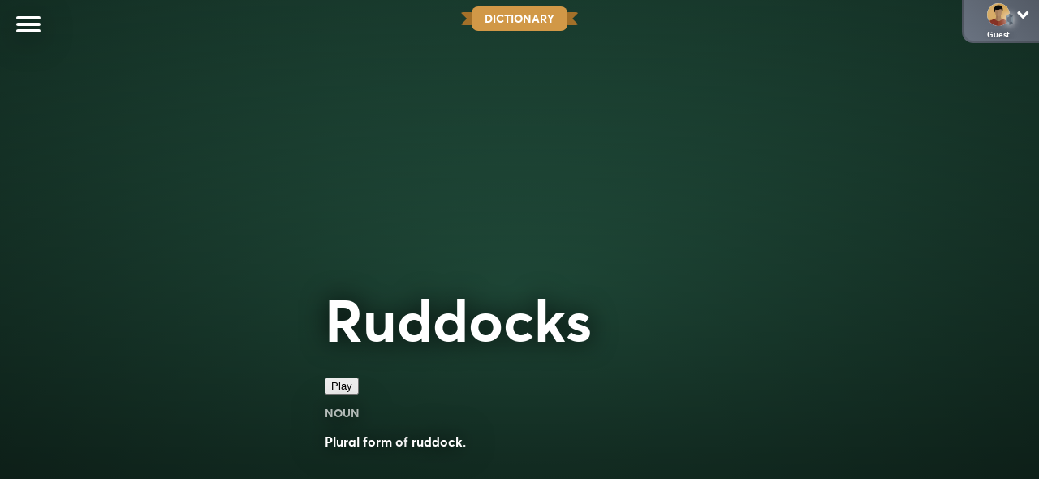

--- FILE ---
content_type: text/html; charset=UTF-8
request_url: https://wordshake.com/definition/ruddocks
body_size: 45588
content:
<!DOCTYPE html>
<html lang="en-US">

<head>
	<title>ruddocks - Definition and Meaning</title>
	<meta charset="UTF-8" />
	<meta name="viewport" content="width=device-width, initial-scale=1.0, minimum-scale=1.0, maximum-scale=1.0, shrink-to-fit=no, user-scalable=no" />
	<meta name="google-site-verification" content="N51ucjEr60xa_JTnAJY9acB90YzCCqlF6jEw441h2Mk" />
	<meta name="p:domain_verify" content="b18f1c9ddfd0bef59f50d6693d3c8321" />

	<link rel="icon" href="/wp-content/uploads/2023/07/wordshake-favicon-1.png" type="image/png">
	
	

	
	
	
	

	
	
	
		
	
	
	
	
	
	
	
	
	
	
	
	<!--FREESTAR-->

	
	<!-- PLACE THIS SCRIPT INSIDE OF YOUR HEAD TAGS -->

<script data-cfasync="false" type="text/javascript">
  (()=>{"use strict";var t={175:(t,e,n)=>{n.d(e,{A:()=>c});var r=n(601),o=n.n(r),i=n(314),a=n.n(i)()(o());a.push([t.id,'div._1mbd8ky{position:fixed;top:0;left:0;width:100%;height:100%;background:rgba(0,0,0,.4);z-index:999999}div._1mbd8ky *{box-sizing:border-box}div._1mbd8ky div._198yzhg{position:fixed;top:50%;left:50%;transform:translate(-50%, -50%);display:flex;flex-direction:column;justify-content:flex-start;min-height:25vh;width:50%;background-color:#fff;border:none;border-radius:1em;box-shadow:0 0 10px rgba(0,0,0,.3);text-align:center;font-size:13px;font-family:Arial,Helvetica,sans-serif;font-weight:bold;line-height:2;color:#000}div._1mbd8ky div._198yzhg *:before,div._1mbd8ky div._198yzhg *:after{content:"";display:none}@media screen and (max-width: 479px){div._1mbd8ky div._198yzhg{font-size:13px;width:90%}}@media screen and (min-width: 480px){div._1mbd8ky div._198yzhg{font-size:14px;width:80%}}@media screen and (min-width: 608px){div._1mbd8ky div._198yzhg{font-size:14px;width:70%}}@media screen and (min-width: 960px){div._1mbd8ky div._198yzhg{font-size:16px;width:70%}}@media screen and (min-width: 1200px){div._1mbd8ky div._198yzhg{font-size:16px;width:840px}}div._1mbd8ky div._198yzhg header{width:100%;background-color:rgba(0,0,0,0);border:0;color:inherit;display:block;font-size:1em;font-family:inherit;letter-spacing:normal;margin:0;opacity:1;outline:none;padding:1em 2em;position:static;text-align:center}div._1mbd8ky div._198yzhg header img{display:inline;margin:0 0 16px 0;padding:0;max-width:240px;max-height:60px}div._1mbd8ky div._198yzhg header h2{display:block;line-height:1.3;padding:0;font-family:inherit;font-weight:normal;font-style:normal;text-decoration:initial;text-align:center;font-size:1.75em;margin:0;color:inherit}div._1mbd8ky div._198yzhg header h2:not(img+*){margin-top:30px}div._1mbd8ky div._198yzhg header span.ggmtgz{position:absolute;top:0;right:15px;font-size:2em;font-weight:normal;cursor:pointer;color:inherit}div._1mbd8ky div._198yzhg header span.ggmtgz:hover{filter:brightness(115%)}div._1mbd8ky div._198yzhg section{width:100%;margin:0;padding:1em 2em;text-align:center;font-family:inherit;color:inherit;background:rgba(0,0,0,0)}div._1mbd8ky div._198yzhg section p{display:block;margin:0 0 1em 0;line-height:1.5;text-align:center;font-size:1em;font-family:inherit;color:inherit;overflow-wrap:break-word;font-weight:normal;font-style:normal;text-decoration:initial}div._1mbd8ky div._198yzhg section p:last-of-type{margin:0 0 1.5em 0}div._1mbd8ky div._198yzhg section.ijl1ch{display:block}div._1mbd8ky div._198yzhg section.ijl1ch.v1fx5m{display:none}div._1mbd8ky div._198yzhg section.ijl1ch a.nb9oy2.zl2fp4{color:var(--zl2fp4)}div._1mbd8ky div._198yzhg section.ijl1ch a.nb9oy2._1ogdq5f{text-decoration:var(--_1ogdq5f)}div._1mbd8ky div._198yzhg section.ijl1ch a.nb9oy2._1o7vm1f:visited{color:var(--_1o7vm1f)}div._1mbd8ky div._198yzhg section.ijl1ch div.axogvc{display:block;margin:.75em;padding:0}div._1mbd8ky div._198yzhg section.ijl1ch div.axogvc p._19ax4ey{max-width:80%;margin:0 auto;padding:0;font-size:.85em;color:inherit;font-style:normal;font-weight:normal;cursor:pointer}div._1mbd8ky div._198yzhg section._1863sjh{display:block}div._1mbd8ky div._198yzhg section._1863sjh.v1fx5m{display:none}div._1mbd8ky div._198yzhg section._1863sjh h4._1uwwg2n{color:inherit;text-align:initial;font-weight:normal;font-family:inherit;font-size:1.125em;margin:0 0 .5em .5em}div._1mbd8ky div._198yzhg section._1863sjh div._1w7m8bp{display:flex;margin:1.5em 0}div._1mbd8ky div._198yzhg section._1863sjh div._1w7m8bp ul.hyxf2p{max-height:300px;flex:2;list-style:none;overflow-y:auto;margin:0 1em 0 0;padding-inline-start:0}@media screen and (min-width: 608px){div._1mbd8ky div._198yzhg section._1863sjh div._1w7m8bp ul.hyxf2p{flex:1;margin:0 2em 0 0}}div._1mbd8ky div._198yzhg section._1863sjh div._1w7m8bp ul.hyxf2p li{padding:.75em;cursor:pointer;background:rgba(0,0,0,.05);font-weight:bold}div._1mbd8ky div._198yzhg section._1863sjh div._1w7m8bp ul.hyxf2p li:hover{background:rgba(0,0,0,.075)}div._1mbd8ky div._198yzhg section._1863sjh div._1w7m8bp ul.hyxf2p li.vm0jvi{color:var(--_13jktuh);background:var(--_1j43n1n)}div._1mbd8ky div._198yzhg section._1863sjh div._1w7m8bp div.rrdw3j{max-height:300px;overflow-y:auto;flex:3;display:flex;flex-direction:column;justify-content:space-between;text-align:initial}div._1mbd8ky div._198yzhg section._1863sjh div._1w7m8bp div.rrdw3j ol.aty11x{display:none;list-style-type:decimal;text-align:initial;padding:0;margin:0 2em;font-weight:normal}div._1mbd8ky div._198yzhg section._1863sjh div._1w7m8bp div.rrdw3j ol.aty11x.vm0jvi{display:block}div._1mbd8ky div._198yzhg section._1863sjh div._1w7m8bp div.rrdw3j p{margin:1em 0 0;text-align:inherit;font-style:italic}div._1mbd8ky div._198yzhg section._1863sjh button._1ungsbp{font-size:1em;text-transform:initial}div._1mbd8ky div._198yzhg button._12a8rkv{width:auto;height:auto;max-width:90%;cursor:pointer;display:inline-block;letter-spacing:normal;margin:.75em;opacity:1;outline:none;overflow-wrap:break-word;font-family:inherit;font-weight:normal;font-style:normal;text-decoration:initial;text-transform:uppercase;text-align:center;color:#fff;font-size:1.15em;padding:.75em 2em;padding-inline:2em;padding-block:.75em;line-height:normal;background:#40c28a;border:none;border-radius:.25em;box-shadow:none}div._1mbd8ky div._198yzhg button._12a8rkv:hover{filter:brightness(115%);box-shadow:none}div._1mbd8ky div._198yzhg a._1ad7ks0{height:50px;width:50px;position:absolute;bottom:5px;right:5px}div._1mbd8ky div._198yzhg a._1ad7ks0 img{position:initial;height:100%;width:100%;filter:drop-shadow(1px 1px 1px var(--_1szoe3t))}',""]);const c=a},314:t=>{t.exports=function(t){var e=[];return e.toString=function(){return this.map((function(e){var n="",r=void 0!==e[5];return e[4]&&(n+="@supports (".concat(e[4],") {")),e[2]&&(n+="@media ".concat(e[2]," {")),r&&(n+="@layer".concat(e[5].length>0?" ".concat(e[5]):""," {")),n+=t(e),r&&(n+="}"),e[2]&&(n+="}"),e[4]&&(n+="}"),n})).join("")},e.i=function(t,n,r,o,i){"string"==typeof t&&(t=[[null,t,void 0]]);var a={};if(r)for(var c=0;c<this.length;c++){var s=this[c][0];null!=s&&(a[s]=!0)}for(var l=0;l<t.length;l++){var u=[].concat(t[l]);r&&a[u[0]]||(void 0!==i&&(void 0===u[5]||(u[1]="@layer".concat(u[5].length>0?" ".concat(u[5]):""," {").concat(u[1],"}")),u[5]=i),n&&(u[2]?(u[1]="@media ".concat(u[2]," {").concat(u[1],"}"),u[2]=n):u[2]=n),o&&(u[4]?(u[1]="@supports (".concat(u[4],") {").concat(u[1],"}"),u[4]=o):u[4]="".concat(o)),e.push(u))}},e}},601:t=>{t.exports=function(t){return t[1]}},72:t=>{var e=[];function n(t){for(var n=-1,r=0;r<e.length;r++)if(e[r].identifier===t){n=r;break}return n}function r(t,r){for(var i={},a=[],c=0;c<t.length;c++){var s=t[c],l=r.base?s[0]+r.base:s[0],u=i[l]||0,d="".concat(l," ").concat(u);i[l]=u+1;var f=n(d),h={css:s[1],media:s[2],sourceMap:s[3],supports:s[4],layer:s[5]};if(-1!==f)e[f].references++,e[f].updater(h);else{var p=o(h,r);r.byIndex=c,e.splice(c,0,{identifier:d,updater:p,references:1})}a.push(d)}return a}function o(t,e){var n=e.domAPI(e);n.update(t);return function(e){if(e){if(e.css===t.css&&e.media===t.media&&e.sourceMap===t.sourceMap&&e.supports===t.supports&&e.layer===t.layer)return;n.update(t=e)}else n.remove()}}t.exports=function(t,o){var i=r(t=t||[],o=o||{});return function(t){t=t||[];for(var a=0;a<i.length;a++){var c=n(i[a]);e[c].references--}for(var s=r(t,o),l=0;l<i.length;l++){var u=n(i[l]);0===e[u].references&&(e[u].updater(),e.splice(u,1))}i=s}}},659:t=>{var e={};t.exports=function(t,n){var r=function(t){if(void 0===e[t]){var n=document.querySelector(t);if(window.HTMLIFrameElement&&n instanceof window.HTMLIFrameElement)try{n=n.contentDocument.head}catch(t){n=null}e[t]=n}return e[t]}(t);if(!r)throw new Error("Couldn't find a style target. This probably means that the value for the 'insert' parameter is invalid.");r.appendChild(n)}},540:t=>{t.exports=function(t){var e=document.createElement("style");return t.setAttributes(e,t.attributes),t.insert(e,t.options),e}},56:(t,e,n)=>{t.exports=function(t){var e=n.nc;e&&t.setAttribute("nonce",e)}},825:t=>{t.exports=function(t){if("undefined"==typeof document)return{update:function(){},remove:function(){}};var e=t.insertStyleElement(t);return{update:function(n){!function(t,e,n){var r="";n.supports&&(r+="@supports (".concat(n.supports,") {")),n.media&&(r+="@media ".concat(n.media," {"));var o=void 0!==n.layer;o&&(r+="@layer".concat(n.layer.length>0?" ".concat(n.layer):""," {")),r+=n.css,o&&(r+="}"),n.media&&(r+="}"),n.supports&&(r+="}");var i=n.sourceMap;i&&"undefined"!=typeof btoa&&(r+=`\n/*# sourceMappingURL=data:application/json;base64,`.concat(btoa(unescape(encodeURIComponent(JSON.stringify(i))))," */")),e.styleTagTransform(r,t,e.options)}(e,t,n)},remove:function(){!function(t){if(null===t.parentNode)return!1;t.parentNode.removeChild(t)}(e)}}}},113:t=>{t.exports=function(t,e){if(e.styleSheet)e.styleSheet.cssText=t;else{for(;e.firstChild;)e.removeChild(e.firstChild);e.appendChild(document.createTextNode(t))}}}},e={};function n(r){var o=e[r];if(void 0!==o)return o.exports;var i=e[r]={id:r,exports:{}};return t[r](i,i.exports,n),i.exports}n.n=t=>{var e=t&&t.__esModule?()=>t.default:()=>t;return n.d(e,{a:e}),e},n.d=(t,e)=>{for(var r in e)n.o(e,r)&&!n.o(t,r)&&Object.defineProperty(t,r,{enumerable:!0,get:e[r]})},n.o=(t,e)=>Object.prototype.hasOwnProperty.call(t,e),n.nc=void 0;const r={randomUUID:"undefined"!=typeof crypto&&crypto.randomUUID&&crypto.randomUUID.bind(crypto)};let o;const i=new Uint8Array(16);function a(){if(!o&&(o="undefined"!=typeof crypto&&crypto.getRandomValues&&crypto.getRandomValues.bind(crypto),!o))throw new Error("crypto.getRandomValues() not supported. See https://github.com/uuidjs/uuid#getrandomvalues-not-supported");return o(i)}const c=[];for(let t=0;t<256;++t)c.push((t+256).toString(16).slice(1));function s(t,e=0){return c[t[e+0]]+c[t[e+1]]+c[t[e+2]]+c[t[e+3]]+"-"+c[t[e+4]]+c[t[e+5]]+"-"+c[t[e+6]]+c[t[e+7]]+"-"+c[t[e+8]]+c[t[e+9]]+"-"+c[t[e+10]]+c[t[e+11]]+c[t[e+12]]+c[t[e+13]]+c[t[e+14]]+c[t[e+15]]}const l=function(t,e,n){if(r.randomUUID&&!e&&!t)return r.randomUUID();const o=(t=t||{}).random||(t.rng||a)();if(o[6]=15&o[6]|64,o[8]=63&o[8]|128,e){n=n||0;for(let t=0;t<16;++t)e[n+t]=o[t];return e}return s(o)};var u=n(72),d=n.n(u),f=n(825),h=n.n(f),p=n(659),v=n.n(p),m=n(56),y=n.n(m),g=n(540),b=n.n(g),w=n(113),x=n.n(w),k=n(175),L={};L.styleTagTransform=x(),L.setAttributes=y(),L.insert=v().bind(null,"head"),L.domAPI=h(),L.insertStyleElement=b();d()(k.A,L);k.A&&k.A.locals&&k.A.locals;function E(t){return E="function"==typeof Symbol&&"symbol"==typeof Symbol.iterator?function(t){return typeof t}:function(t){return t&&"function"==typeof Symbol&&t.constructor===Symbol&&t!==Symbol.prototype?"symbol":typeof t},E(t)}function C(){C=function(){return e};var t,e={},n=Object.prototype,r=n.hasOwnProperty,o=Object.defineProperty||function(t,e,n){t[e]=n.value},i="function"==typeof Symbol?Symbol:{},a=i.iterator||"@@iterator",c=i.asyncIterator||"@@asyncIterator",s=i.toStringTag||"@@toStringTag";function l(t,e,n){return Object.defineProperty(t,e,{value:n,enumerable:!0,configurable:!0,writable:!0}),t[e]}try{l({},"")}catch(t){l=function(t,e,n){return t[e]=n}}function u(t,e,n,r){var i=e&&e.prototype instanceof y?e:y,a=Object.create(i.prototype),c=new T(r||[]);return o(a,"_invoke",{value:A(t,n,c)}),a}function d(t,e,n){try{return{type:"normal",arg:t.call(e,n)}}catch(t){return{type:"throw",arg:t}}}e.wrap=u;var f="suspendedStart",h="suspendedYield",p="executing",v="completed",m={};function y(){}function g(){}function b(){}var w={};l(w,a,(function(){return this}));var x=Object.getPrototypeOf,k=x&&x(x(_([])));k&&k!==n&&r.call(k,a)&&(w=k);var L=b.prototype=y.prototype=Object.create(w);function S(t){["next","throw","return"].forEach((function(e){l(t,e,(function(t){return this._invoke(e,t)}))}))}function j(t,e){function n(o,i,a,c){var s=d(t[o],t,i);if("throw"!==s.type){var l=s.arg,u=l.value;return u&&"object"==E(u)&&r.call(u,"__await")?e.resolve(u.__await).then((function(t){n("next",t,a,c)}),(function(t){n("throw",t,a,c)})):e.resolve(u).then((function(t){l.value=t,a(l)}),(function(t){return n("throw",t,a,c)}))}c(s.arg)}var i;o(this,"_invoke",{value:function(t,r){function o(){return new e((function(e,o){n(t,r,e,o)}))}return i=i?i.then(o,o):o()}})}function A(e,n,r){var o=f;return function(i,a){if(o===p)throw Error("Generator is already running");if(o===v){if("throw"===i)throw a;return{value:t,done:!0}}for(r.method=i,r.arg=a;;){var c=r.delegate;if(c){var s=I(c,r);if(s){if(s===m)continue;return s}}if("next"===r.method)r.sent=r._sent=r.arg;else if("throw"===r.method){if(o===f)throw o=v,r.arg;r.dispatchException(r.arg)}else"return"===r.method&&r.abrupt("return",r.arg);o=p;var l=d(e,n,r);if("normal"===l.type){if(o=r.done?v:h,l.arg===m)continue;return{value:l.arg,done:r.done}}"throw"===l.type&&(o=v,r.method="throw",r.arg=l.arg)}}}function I(e,n){var r=n.method,o=e.iterator[r];if(o===t)return n.delegate=null,"throw"===r&&e.iterator.return&&(n.method="return",n.arg=t,I(e,n),"throw"===n.method)||"return"!==r&&(n.method="throw",n.arg=new TypeError("The iterator does not provide a '"+r+"' method")),m;var i=d(o,e.iterator,n.arg);if("throw"===i.type)return n.method="throw",n.arg=i.arg,n.delegate=null,m;var a=i.arg;return a?a.done?(n[e.resultName]=a.value,n.next=e.nextLoc,"return"!==n.method&&(n.method="next",n.arg=t),n.delegate=null,m):a:(n.method="throw",n.arg=new TypeError("iterator result is not an object"),n.delegate=null,m)}function P(t){var e={tryLoc:t[0]};1 in t&&(e.catchLoc=t[1]),2 in t&&(e.finallyLoc=t[2],e.afterLoc=t[3]),this.tryEntries.push(e)}function Y(t){var e=t.completion||{};e.type="normal",delete e.arg,t.completion=e}function T(t){this.tryEntries=[{tryLoc:"root"}],t.forEach(P,this),this.reset(!0)}function _(e){if(e||""===e){var n=e[a];if(n)return n.call(e);if("function"==typeof e.next)return e;if(!isNaN(e.length)){var o=-1,i=function n(){for(;++o<e.length;)if(r.call(e,o))return n.value=e[o],n.done=!1,n;return n.value=t,n.done=!0,n};return i.next=i}}throw new TypeError(E(e)+" is not iterable")}return g.prototype=b,o(L,"constructor",{value:b,configurable:!0}),o(b,"constructor",{value:g,configurable:!0}),g.displayName=l(b,s,"GeneratorFunction"),e.isGeneratorFunction=function(t){var e="function"==typeof t&&t.constructor;return!!e&&(e===g||"GeneratorFunction"===(e.displayName||e.name))},e.mark=function(t){return Object.setPrototypeOf?Object.setPrototypeOf(t,b):(t.__proto__=b,l(t,s,"GeneratorFunction")),t.prototype=Object.create(L),t},e.awrap=function(t){return{__await:t}},S(j.prototype),l(j.prototype,c,(function(){return this})),e.AsyncIterator=j,e.async=function(t,n,r,o,i){void 0===i&&(i=Promise);var a=new j(u(t,n,r,o),i);return e.isGeneratorFunction(n)?a:a.next().then((function(t){return t.done?t.value:a.next()}))},S(L),l(L,s,"Generator"),l(L,a,(function(){return this})),l(L,"toString",(function(){return"[object Generator]"})),e.keys=function(t){var e=Object(t),n=[];for(var r in e)n.push(r);return n.reverse(),function t(){for(;n.length;){var r=n.pop();if(r in e)return t.value=r,t.done=!1,t}return t.done=!0,t}},e.values=_,T.prototype={constructor:T,reset:function(e){if(this.prev=0,this.next=0,this.sent=this._sent=t,this.done=!1,this.delegate=null,this.method="next",this.arg=t,this.tryEntries.forEach(Y),!e)for(var n in this)"t"===n.charAt(0)&&r.call(this,n)&&!isNaN(+n.slice(1))&&(this[n]=t)},stop:function(){this.done=!0;var t=this.tryEntries[0].completion;if("throw"===t.type)throw t.arg;return this.rval},dispatchException:function(e){if(this.done)throw e;var n=this;function o(r,o){return c.type="throw",c.arg=e,n.next=r,o&&(n.method="next",n.arg=t),!!o}for(var i=this.tryEntries.length-1;i>=0;--i){var a=this.tryEntries[i],c=a.completion;if("root"===a.tryLoc)return o("end");if(a.tryLoc<=this.prev){var s=r.call(a,"catchLoc"),l=r.call(a,"finallyLoc");if(s&&l){if(this.prev<a.catchLoc)return o(a.catchLoc,!0);if(this.prev<a.finallyLoc)return o(a.finallyLoc)}else if(s){if(this.prev<a.catchLoc)return o(a.catchLoc,!0)}else{if(!l)throw Error("try statement without catch or finally");if(this.prev<a.finallyLoc)return o(a.finallyLoc)}}}},abrupt:function(t,e){for(var n=this.tryEntries.length-1;n>=0;--n){var o=this.tryEntries[n];if(o.tryLoc<=this.prev&&r.call(o,"finallyLoc")&&this.prev<o.finallyLoc){var i=o;break}}i&&("break"===t||"continue"===t)&&i.tryLoc<=e&&e<=i.finallyLoc&&(i=null);var a=i?i.completion:{};return a.type=t,a.arg=e,i?(this.method="next",this.next=i.finallyLoc,m):this.complete(a)},complete:function(t,e){if("throw"===t.type)throw t.arg;return"break"===t.type||"continue"===t.type?this.next=t.arg:"return"===t.type?(this.rval=this.arg=t.arg,this.method="return",this.next="end"):"normal"===t.type&&e&&(this.next=e),m},finish:function(t){for(var e=this.tryEntries.length-1;e>=0;--e){var n=this.tryEntries[e];if(n.finallyLoc===t)return this.complete(n.completion,n.afterLoc),Y(n),m}},catch:function(t){for(var e=this.tryEntries.length-1;e>=0;--e){var n=this.tryEntries[e];if(n.tryLoc===t){var r=n.completion;if("throw"===r.type){var o=r.arg;Y(n)}return o}}throw Error("illegal catch attempt")},delegateYield:function(e,n,r){return this.delegate={iterator:_(e),resultName:n,nextLoc:r},"next"===this.method&&(this.arg=t),m}},e}function S(t,e,n,r,o,i,a){try{var c=t[i](a),s=c.value}catch(t){return void n(t)}c.done?e(s):Promise.resolve(s).then(r,o)}function j(t){return function(){var e=this,n=arguments;return new Promise((function(r,o){var i=t.apply(e,n);function a(t){S(i,r,o,a,c,"next",t)}function c(t){S(i,r,o,a,c,"throw",t)}a(void 0)}))}}var A="ZnMtYWRiLWVycg",I=function(){var t=j(C().mark((function t(){var e,n,r,o,i;return C().wrap((function(t){for(;;)switch(t.prev=t.next){case 0:if(document.body){t.next=3;break}return t.next=3,new Promise((function(t){return document.addEventListener("DOMContentLoaded",t)}));case 3:for(e=["YWQ=","YmFubmVyLWFk","YmFubmVyX2Fk","YmFubmVyLWFkLWNvbnRhaW5lcg==","YWQtc2lkZXJhaWw=","c3RpY2t5YWRz","aW1wcnRudC1jbnQ="],(n=document.createElement("div")).textContent=Math.random().toString(),n.setAttribute(atob("ZGF0YS1mcmVlc3Rhci1hZA=="),Math.random().toString()),r=0;r<e.length;r++)n.classList.add(atob(e[r]));if(n.style.display="block",document.body.appendChild(n),o=window.getComputedStyle(n),i=null==o?void 0:o.display,n.remove(),"none"!==i){t.next=15;break}throw new Error(A);case 15:case"end":return t.stop()}}),t)})));return function(){return t.apply(this,arguments)}}(),P=function(){var t=j(C().mark((function t(e){var n,r=arguments;return C().wrap((function(t){for(;;)switch(t.prev=t.next){case 0:return n=r.length>1&&void 0!==r[1]&&r[1],t.abrupt("return",new Promise((function(t,r){var o=document.createElement("script");try{o.src=e,o.addEventListener("load",(function(){n?T(e,t,r):t()})),o.addEventListener("error",(function(){r(A)})),document.head.appendChild(o)}catch(t){r(t)}finally{o.remove()}})));case 2:case"end":return t.stop()}}),t)})));return function(e){return t.apply(this,arguments)}}(),Y=function(){var t=j(C().mark((function t(){var e,n=arguments;return C().wrap((function(t){for(;;)switch(t.prev=t.next){case 0:return e=n.length>0&&void 0!==n[0]?n[0]:atob("aHR0cHM6Ly9hLnB1Yi5uZXR3b3JrL2NvcmUvaW1ncy8xLnBuZw"),t.abrupt("return",new Promise((function(t,n){var r=encodeURIComponent((new Date).toISOString().split("Z")[0]),o=document.createElement("img");o.src="".concat(e,"?x=").concat(r),o.onload=j(C().mark((function r(){return C().wrap((function(r){for(;;)switch(r.prev=r.next){case 0:return r.next=2,T(e,t,n);case 2:t(),o.remove();case 4:case"end":return r.stop()}}),r)}))),o.onerror=function(){n(A),o.remove()},document.body.appendChild(o)})));case 2:case"end":return t.stop()}}),t)})));return function(){return t.apply(this,arguments)}}(),T=function(){var t=j(C().mark((function t(e,n,r){var o,i,a,c;return C().wrap((function(t){for(;;)switch(t.prev=t.next){case 0:return t.prev=0,t.next=3,fetch(e);case 3:o=t.sent,i=null==o?void 0:o.redirected,a=null==o?void 0:o.url,c=!!a&&a!==e,i||c?r(A):n(),t.next=13;break;case 10:t.prev=10,t.t0=t.catch(0),r(A);case 13:case"end":return t.stop()}}),t,null,[[0,10]])})));return function(e,n,r){return t.apply(this,arguments)}}();function _(t){return _="function"==typeof Symbol&&"symbol"==typeof Symbol.iterator?function(t){return typeof t}:function(t){return t&&"function"==typeof Symbol&&t.constructor===Symbol&&t!==Symbol.prototype?"symbol":typeof t},_(t)}function z(){z=function(){return e};var t,e={},n=Object.prototype,r=n.hasOwnProperty,o=Object.defineProperty||function(t,e,n){t[e]=n.value},i="function"==typeof Symbol?Symbol:{},a=i.iterator||"@@iterator",c=i.asyncIterator||"@@asyncIterator",s=i.toStringTag||"@@toStringTag";function l(t,e,n){return Object.defineProperty(t,e,{value:n,enumerable:!0,configurable:!0,writable:!0}),t[e]}try{l({},"")}catch(t){l=function(t,e,n){return t[e]=n}}function u(t,e,n,r){var i=e&&e.prototype instanceof y?e:y,a=Object.create(i.prototype),c=new P(r||[]);return o(a,"_invoke",{value:S(t,n,c)}),a}function d(t,e,n){try{return{type:"normal",arg:t.call(e,n)}}catch(t){return{type:"throw",arg:t}}}e.wrap=u;var f="suspendedStart",h="suspendedYield",p="executing",v="completed",m={};function y(){}function g(){}function b(){}var w={};l(w,a,(function(){return this}));var x=Object.getPrototypeOf,k=x&&x(x(Y([])));k&&k!==n&&r.call(k,a)&&(w=k);var L=b.prototype=y.prototype=Object.create(w);function E(t){["next","throw","return"].forEach((function(e){l(t,e,(function(t){return this._invoke(e,t)}))}))}function C(t,e){function n(o,i,a,c){var s=d(t[o],t,i);if("throw"!==s.type){var l=s.arg,u=l.value;return u&&"object"==_(u)&&r.call(u,"__await")?e.resolve(u.__await).then((function(t){n("next",t,a,c)}),(function(t){n("throw",t,a,c)})):e.resolve(u).then((function(t){l.value=t,a(l)}),(function(t){return n("throw",t,a,c)}))}c(s.arg)}var i;o(this,"_invoke",{value:function(t,r){function o(){return new e((function(e,o){n(t,r,e,o)}))}return i=i?i.then(o,o):o()}})}function S(e,n,r){var o=f;return function(i,a){if(o===p)throw Error("Generator is already running");if(o===v){if("throw"===i)throw a;return{value:t,done:!0}}for(r.method=i,r.arg=a;;){var c=r.delegate;if(c){var s=j(c,r);if(s){if(s===m)continue;return s}}if("next"===r.method)r.sent=r._sent=r.arg;else if("throw"===r.method){if(o===f)throw o=v,r.arg;r.dispatchException(r.arg)}else"return"===r.method&&r.abrupt("return",r.arg);o=p;var l=d(e,n,r);if("normal"===l.type){if(o=r.done?v:h,l.arg===m)continue;return{value:l.arg,done:r.done}}"throw"===l.type&&(o=v,r.method="throw",r.arg=l.arg)}}}function j(e,n){var r=n.method,o=e.iterator[r];if(o===t)return n.delegate=null,"throw"===r&&e.iterator.return&&(n.method="return",n.arg=t,j(e,n),"throw"===n.method)||"return"!==r&&(n.method="throw",n.arg=new TypeError("The iterator does not provide a '"+r+"' method")),m;var i=d(o,e.iterator,n.arg);if("throw"===i.type)return n.method="throw",n.arg=i.arg,n.delegate=null,m;var a=i.arg;return a?a.done?(n[e.resultName]=a.value,n.next=e.nextLoc,"return"!==n.method&&(n.method="next",n.arg=t),n.delegate=null,m):a:(n.method="throw",n.arg=new TypeError("iterator result is not an object"),n.delegate=null,m)}function A(t){var e={tryLoc:t[0]};1 in t&&(e.catchLoc=t[1]),2 in t&&(e.finallyLoc=t[2],e.afterLoc=t[3]),this.tryEntries.push(e)}function I(t){var e=t.completion||{};e.type="normal",delete e.arg,t.completion=e}function P(t){this.tryEntries=[{tryLoc:"root"}],t.forEach(A,this),this.reset(!0)}function Y(e){if(e||""===e){var n=e[a];if(n)return n.call(e);if("function"==typeof e.next)return e;if(!isNaN(e.length)){var o=-1,i=function n(){for(;++o<e.length;)if(r.call(e,o))return n.value=e[o],n.done=!1,n;return n.value=t,n.done=!0,n};return i.next=i}}throw new TypeError(_(e)+" is not iterable")}return g.prototype=b,o(L,"constructor",{value:b,configurable:!0}),o(b,"constructor",{value:g,configurable:!0}),g.displayName=l(b,s,"GeneratorFunction"),e.isGeneratorFunction=function(t){var e="function"==typeof t&&t.constructor;return!!e&&(e===g||"GeneratorFunction"===(e.displayName||e.name))},e.mark=function(t){return Object.setPrototypeOf?Object.setPrototypeOf(t,b):(t.__proto__=b,l(t,s,"GeneratorFunction")),t.prototype=Object.create(L),t},e.awrap=function(t){return{__await:t}},E(C.prototype),l(C.prototype,c,(function(){return this})),e.AsyncIterator=C,e.async=function(t,n,r,o,i){void 0===i&&(i=Promise);var a=new C(u(t,n,r,o),i);return e.isGeneratorFunction(n)?a:a.next().then((function(t){return t.done?t.value:a.next()}))},E(L),l(L,s,"Generator"),l(L,a,(function(){return this})),l(L,"toString",(function(){return"[object Generator]"})),e.keys=function(t){var e=Object(t),n=[];for(var r in e)n.push(r);return n.reverse(),function t(){for(;n.length;){var r=n.pop();if(r in e)return t.value=r,t.done=!1,t}return t.done=!0,t}},e.values=Y,P.prototype={constructor:P,reset:function(e){if(this.prev=0,this.next=0,this.sent=this._sent=t,this.done=!1,this.delegate=null,this.method="next",this.arg=t,this.tryEntries.forEach(I),!e)for(var n in this)"t"===n.charAt(0)&&r.call(this,n)&&!isNaN(+n.slice(1))&&(this[n]=t)},stop:function(){this.done=!0;var t=this.tryEntries[0].completion;if("throw"===t.type)throw t.arg;return this.rval},dispatchException:function(e){if(this.done)throw e;var n=this;function o(r,o){return c.type="throw",c.arg=e,n.next=r,o&&(n.method="next",n.arg=t),!!o}for(var i=this.tryEntries.length-1;i>=0;--i){var a=this.tryEntries[i],c=a.completion;if("root"===a.tryLoc)return o("end");if(a.tryLoc<=this.prev){var s=r.call(a,"catchLoc"),l=r.call(a,"finallyLoc");if(s&&l){if(this.prev<a.catchLoc)return o(a.catchLoc,!0);if(this.prev<a.finallyLoc)return o(a.finallyLoc)}else if(s){if(this.prev<a.catchLoc)return o(a.catchLoc,!0)}else{if(!l)throw Error("try statement without catch or finally");if(this.prev<a.finallyLoc)return o(a.finallyLoc)}}}},abrupt:function(t,e){for(var n=this.tryEntries.length-1;n>=0;--n){var o=this.tryEntries[n];if(o.tryLoc<=this.prev&&r.call(o,"finallyLoc")&&this.prev<o.finallyLoc){var i=o;break}}i&&("break"===t||"continue"===t)&&i.tryLoc<=e&&e<=i.finallyLoc&&(i=null);var a=i?i.completion:{};return a.type=t,a.arg=e,i?(this.method="next",this.next=i.finallyLoc,m):this.complete(a)},complete:function(t,e){if("throw"===t.type)throw t.arg;return"break"===t.type||"continue"===t.type?this.next=t.arg:"return"===t.type?(this.rval=this.arg=t.arg,this.method="return",this.next="end"):"normal"===t.type&&e&&(this.next=e),m},finish:function(t){for(var e=this.tryEntries.length-1;e>=0;--e){var n=this.tryEntries[e];if(n.finallyLoc===t)return this.complete(n.completion,n.afterLoc),I(n),m}},catch:function(t){for(var e=this.tryEntries.length-1;e>=0;--e){var n=this.tryEntries[e];if(n.tryLoc===t){var r=n.completion;if("throw"===r.type){var o=r.arg;I(n)}return o}}throw Error("illegal catch attempt")},delegateYield:function(e,n,r){return this.delegate={iterator:Y(e),resultName:n,nextLoc:r},"next"===this.method&&(this.arg=t),m}},e}function O(t,e,n,r,o,i,a){try{var c=t[i](a),s=c.value}catch(t){return void n(t)}c.done?e(s):Promise.resolve(s).then(r,o)}function H(t){return function(){var e=this,n=arguments;return new Promise((function(r,o){var i=t.apply(e,n);function a(t){O(i,r,o,a,c,"next",t)}function c(t){O(i,r,o,a,c,"throw",t)}a(void 0)}))}}function U(t,e){for(var n=0;n<e.length;n++){var r=e[n];r.enumerable=r.enumerable||!1,r.configurable=!0,"value"in r&&(r.writable=!0),Object.defineProperty(t,R(r.key),r)}}function R(t){var e=function(t,e){if("object"!=_(t)||!t)return t;var n=t[Symbol.toPrimitive];if(void 0!==n){var r=n.call(t,e||"default");if("object"!=_(r))return r;throw new TypeError("@@toPrimitive must return a primitive value.")}return("string"===e?String:Number)(t)}(t,"string");return"symbol"==_(e)?e:e+""}var F=function(){return t=function t(e){!function(t,e){if(!(t instanceof e))throw new TypeError("Cannot call a class as a function")}(this,t),this.config=null,this.langCode=null,this.languages=this.getUserPreferredLanguages(e)},e=[{key:"init",value:(i=H(z().mark((function t(){return z().wrap((function(t){for(;;)switch(t.prev=t.next){case 0:return t.next=2,this.fetchConfig();case 2:this.config=t.sent,null!==this.config&&(this.langCode=this.getFirstSupportedLanguage(this.languages),this.observe());case 4:case"end":return t.stop()}}),t,this)}))),function(){return i.apply(this,arguments)})},{key:"fetchConfig",value:(o=H(z().mark((function t(){var e,n,r,o,i,a;return z().wrap((function(t){for(;;)switch(t.prev=t.next){case 0:return n=(e=["Y29uZmlnLmNvbmZpZy1mYWN0b3J5LmNvbQ==","Y29uZmlnLmNvbnRlbnQtc2V0dGluZ3MuY29t","Y29uZmlnLnNpdGUtY29uZmlnLmNvbQ==","Y29uZmlnLmZyZmlndXJlcy5jb20="]).length-1,r=Number.isNaN(Number(localStorage.getItem("fs.cdi")))?0:Number(localStorage.getItem("fs.cdi")),o=Number.isNaN(Number(localStorage.getItem("fs.cfc")))?0:Number(localStorage.getItem("fs.cfc")),i=atob(e[r]),a="https://".concat(i,"/wordshake-com.json"),t.prev=6,t.next=9,fetch(a);case 9:return t.abrupt("return",t.sent.json());case 12:return t.prev=12,t.t0=t.catch(6),++o>=3&&(o=0,r++),r>n&&(r=0),t.abrupt("return",null);case 18:return t.prev=18,localStorage.setItem("fs.cdi",r),localStorage.setItem("fs.cfc",o),t.finish(18);case 22:case"end":return t.stop()}}),t,null,[[6,12,18,22]])}))),function(){return o.apply(this,arguments)})},{key:"killScroll",value:function(t){if(t.isScrollDisabled){this.existingOverflow=document.body.style.overflow,document.body.style.overflow="hidden";var e=window.pageYOffset||document.documentElement.scrollTop,n=window.pageXOffset||document.documentElement.scrollLeft;document.body.style.top="-".concat(e,"px"),document.body.style.left="-".concat(n,"px"),window.onscroll=function(){window.scrollTo(n,e)}}}},{key:"reviveScroll",value:function(){document.body.style.overflow=this.existingOverflow||"",window.onscroll=function(){}}},{key:"getUserPreferredLanguages",value:function(t){var e=t.languages,n=t.language,r=void 0===e?[n]:e;if(r)return r.map((function(t){var e=t.trim().toLowerCase();if(!e.includes("zh"))return e.split(/-|_/)[0];var n=e.split(/-|_/)[1];return"zh"===e||["hans","cn","sg"].includes(n)?"zh":["hant","hk","mo","tw"].includes(n)?"zh-hant":void 0}))}},{key:"getFirstSupportedLanguage",value:function(t){var e=this,n=["title","paragraphOne","buttonText"],r=t.find((function(t){return n.every((function(n){return!!e.config[n][t]}))}));return void 0!==r?r:"en"}},{key:"getLocalizedTextContent",value:function(t,e){var n,r=arguments.length>2&&void 0!==arguments[2]&&arguments[2],o=t[e];if(void 0===o)throw new Error("Config text not found for text key ".concat(e));return r?null!==(n=o[this.langCode])&&void 0!==n?n:o.en:o[this.langCode]}},{key:"getPixelString",value:function(t){return"number"==typeof t?"".concat(t,"px"):null}},{key:"pickContrastingColorValue",value:function(t,e,n){var r=t.substring(1,7);return.299*parseInt(r.substring(0,2),16)+.587*parseInt(r.substring(2,4),16)+.114*parseInt(r.substring(4,6),16)>=128?e:n}},{key:"generateOverlay",value:function(t){var e=this,n=t.siteId,r=t.isCloseEnabled,o=t.dismissDuration,i=t.dismissDurationPv,a=t.logoUrl,c=t.font,s=t.paragraphTwo,l=t.paragraphThree,u=t.closeText,d=t.linkText,f=t.linkUrl,h=t.textColor,p=t.headerTextColor,v=t.buttonTextColor,m=t.headerBgColor,y=t.bgColor,g=t.buttonBgColor,b=t.borderColor,w=t.borderWidth,x=t.borderRadius,k=t.closeButtonColor,L=t.closeTextColor,E=t.linkTextColor,C=t.linkTextDecoration,S=t.linkVisitedTextColor,j=t.hasFsBranding,A=t.disableInstructions,I=document.createElement("div");I.style.setProperty("--_1j43n1n",g||"#40C28A"),I.style.setProperty("--_13jktuh",v||"#000000"),I.style.setProperty("--_1szoe3t",this.pickContrastingColorValue(y||"#FFFFFF","white","black")),E&&I.style.setProperty("--zl2fp4",E),S&&I.style.setProperty("--_1o7vm1f",S),C&&I.style.setProperty("--_1ogdq5f",C),I.classList.add("_1mbd8ky"),I.id="eavgqh",I.dir="auto",this.oid=I.id;var P=document.createElement("div");P.classList.add("_198yzhg"),y&&(P.style.backgroundColor=y),c&&(P.style.fontFamily=c),h&&(P.style.color=h);var Y=this.getPixelString(x),T=this.getPixelString(w);Y&&(P.style.borderRadius=Y),(b||T)&&(P.style.borderStyle="solid"),b&&(P.style.borderColor=b),T&&(P.style.borderWidth=T);var _=document.createElement("header");if(p&&(_.style.color=p),m){_.style.backgroundColor=m;var z=Y||"1em";_.style.borderTopLeftRadius=z,_.style.borderTopRightRadius=z}if(a){var O=document.createElement("img");O.src=a,O.alt="Logo",O.onerror=function(){this.style.display="none"},_.appendChild(O)}var H=document.createElement("h2");H.textContent=this.getLocalizedTextContent(t,"title"),_.appendChild(H);var U=document.createElement("section");U.classList.add("ijl1ch");var R=document.createElement("p");if(R.textContent=this.getLocalizedTextContent(t,"paragraphOne"),U.appendChild(R),s&&0!==Object.keys(s).length){var F=document.createElement("p");F.textContent=this.getLocalizedTextContent(t,"paragraphTwo"),U.appendChild(F)}if(l&&0!==Object.keys(l).length){var B=document.createElement("p");B.textContent=this.getLocalizedTextContent(t,"paragraphThree"),U.appendChild(B)}var V=d&&this.getLocalizedTextContent(t,"linkText"),N=f&&this.getLocalizedTextContent(t,"linkUrl",!0);if(V&&N){var G=document.createElement("div");G.style.margin="0 0 1em";var Q=document.createElement("a");Q.classList.add("nb9oy2"),E&&Q.classList.add("zl2fp4"),S&&Q.classList.add("_1o7vm1f"),C&&Q.classList.add("_1ogdq5f"),Q.textContent=V,Q.href=N,Q.target="_blank",G.appendChild(Q),U.appendChild(G)}var D=document.createElement("button");if(D.classList.add("_12a8rkv"),D.tabIndex=0,D.textContent=this.getLocalizedTextContent(t,"buttonText"),g&&(D.style.backgroundColor=g),v&&(D.style.color=v),D.onclick=function(){document.querySelector("section.ijl1ch").classList.add("v1fx5m"),document.querySelector("section._1863sjh").classList.remove("v1fx5m")},U.appendChild(D),r){var M=function(){I.remove(),e.reviveScroll(),o||i?(sessionStorage.removeItem("fs.adb".concat(n||"",".dis")),i?e.updateValues("p"):o&&e.updateValues("dt")):sessionStorage.setItem("fs.adb".concat(n||"",".dis"),"1")},W=document.createElement("span");if(W.classList.add("ggmtgz"),W.innerHTML="&times;",W.tabIndex=0,k&&(W.style.color=k),W.addEventListener("click",M),_.appendChild(W),u&&0!==Object.keys(u).length){var J=document.createElement("div");J.classList.add("axogvc");var Z=document.createElement("p");Z.classList.add("_19ax4ey"),Z.textContent=this.getLocalizedTextContent(t,"closeText"),L&&(Z.style.color=L),Z.addEventListener("click",M),J.appendChild(Z),U.appendChild(J)}}var q=document.createElement("section");q.classList.add("_1863sjh","v1fx5m");var X=document.createElement("h4");X.classList.add("_1uwwg2n"),X.textContent=this.getLocalizedTextContent(t,"instructionsTitle");var K=document.createElement("div");K.classList.add("_1w7m8bp");var $=document.createElement("ul");$.classList.add("hyxf2p");var tt=document.createElement("div");tt.classList.add("rrdw3j"),A.forEach((function(t,n){var r=document.createElement("li");r.onclick=function(){return function(t){for(var e=document.querySelectorAll(".hyxf2p > li"),n=document.getElementsByClassName("aty11x"),r=0;r<n.length;r++)e[r].classList.remove("vm0jvi"),n[r].classList.remove("vm0jvi");e[t].classList.add("vm0jvi"),n[t].classList.add("vm0jvi")}(n)},r.textContent=e.getLocalizedTextContent(t,"name",!0),$.appendChild(r);var o=document.createElement("ol");o.classList.add("aty11x"),0===n&&(r.classList.add("vm0jvi"),o.classList.add("vm0jvi")),e.getLocalizedTextContent(t,"steps").forEach((function(t){var e=document.createElement("li");e.textContent=t,o.appendChild(e)})),tt.appendChild(o)}));var et=this.getLocalizedTextContent(t,"disclaimerText"),nt=document.createElement("p");nt.textContent=et,tt.appendChild(nt),K.appendChild($),K.appendChild(tt);var rt=document.createElement("button");if(rt.classList.add("_12a8rkv","_1ungsbp"),rt.textContent=this.getLocalizedTextContent(t,"backButtonText"),g&&(rt.style.backgroundColor=g),v&&(rt.style.color=v),rt.onclick=function(){document.querySelector("section._1863sjh").classList.add("v1fx5m"),document.querySelector("section.ijl1ch").classList.remove("v1fx5m")},q.appendChild(X),q.appendChild(K),q.appendChild(rt),P.appendChild(_),P.appendChild(U),P.appendChild(q),j){var ot=document.createElement("a");ot.classList.add("_1ad7ks0"),ot.href=atob("aHR0cHM6Ly9mcmVlc3Rhci5jb20vYWQtcHJvZHVjdHMvZGVza3RvcC1tb2JpbGUvZnJlZXN0YXItcmVjb3ZlcmVk"),ot.target="_blank";var it=document.createElement("img");it.alt="Logo",it.src=this.pickContrastingColorValue(y||"#FFFFFF","[data-uri]","[data-uri]"),ot.appendChild(it),P.appendChild(ot)}return I.appendChild(P),I}},{key:"getAndSetOverlay",value:(r=H(z().mark((function t(e){var n,r,o,i;return z().wrap((function(t){for(;;)switch(t.prev=t.next){case 0:if(this.post(!0,e),e.dismissDuration||e.dismissDurationPv||"1"!==sessionStorage.getItem("fs.adb".concat(e.siteId||"",".dis"))){t.next=3;break}return t.abrupt("return");case 3:if(n=localStorage.getItem("fs.adb"),r=n&&JSON.parse(n),!e.dismissDurationPv||!r.p||"number"!=typeof r.p){t.next=14;break}if(!(e.dismissDurationPv<=r.p+1)){t.next=10;break}this.clearValue("p"),t.next=12;break;case 10:return this.updateValues("p"),t.abrupt("return");case 12:t.next=15;break;case 14:this.clearValue("p");case 15:if(o=parseInt(r.dt,10),!e.dismissDuration||!o){t.next=25;break}if(!(Math.abs((Date.now()-o)/36e5)<e.dismissDuration)){t.next=22;break}return t.abrupt("return");case 22:this.clearValue("dt");case 23:t.next=26;break;case 25:this.clearValue("dt");case 26:if(document.body){t.next=29;break}return t.next=29,new Promise((function(t){return document.addEventListener("DOMContentLoaded",t)}));case 29:if(this.killScroll(e),null===document.querySelector("#".concat(this.oid))){t.next=32;break}return t.abrupt("return");case 32:i=this.generateOverlay(e),document.body.appendChild(i);case 34:case"end":return t.stop()}}),t,this)}))),function(t){return r.apply(this,arguments)})},{key:"getStatus",value:function(t,e){return!0===e?1:2===t||1===t?2:0}},{key:"getAndSetData",value:function(t){var e,n,r,o=localStorage.getItem("fs.adb"),i=o&&JSON.parse(o),a=Date.now();return i?(e=i.i,n=i.ot,r=this.getStatus(i.s,t)):(i={},e=l(),n=a,r=t?1:0),i.i=e,i.s=r,i.ot=n,i.lt=a,localStorage.setItem("fs.adb",JSON.stringify(i)),i}},{key:"updateValues",value:function(t){var e=localStorage.getItem("fs.adb"),n=e&&JSON.parse(e);"p"===t?(n.p=n.p?n.p+1:1,n.dt&&delete n.dt):"dt"===t&&(n.dt=Date.now(),n.p&&delete n.p),localStorage.setItem("fs.adb",JSON.stringify(n))}},{key:"clearValue",value:function(t){var e=localStorage.getItem("fs.adb"),n=e&&JSON.parse(e);n[t]&&(delete n[t],localStorage.setItem("fs.adb",JSON.stringify(n)))}},{key:"post",value:function(t,e){var n=atob("c2l0ZS1jb25maWcuY29t"),r=e.cDomain||n,o="https://".concat(r,"/v2/abr"),i=this.getAndSetData(t),a=e.accountId,c=e.siteId,s=navigator.userAgent||window.navigator.userAgent,l=document.referrer,u=window.location,d={accountId:a,siteId:c,userId:i.i,url:u.href,referalURL:l,userAgent:s,status:function(t){switch(t){case 0:return"not detected";case 1:return"detected";case 2:return"recovered";default:return}}(i.s),returning:i.ot!==i.lt,version:"1.4.0"};fetch(o,{method:"POST",headers:{"Content-Type":"application/json","X-Client-Geo-Location":"{client_region},{client_region_subdivision},{client_city}"},body:JSON.stringify(d)}).catch((function(){}))}},{key:"observe",value:function(){var t=this,e="";new MutationObserver((function(){location.pathname!==e&&(e=location.pathname,t.run())})).observe(document,{subtree:!0,childList:!0})}},{key:"run",value:function(){var t=this,e=this.config;setTimeout(H(z().mark((function n(){return z().wrap((function(n){for(;;)switch(n.prev=n.next){case 0:return n.prev=0,n.next=3,I();case 3:return n.next=5,Y();case 5:return n.next=7,P(atob("aHR0cHM6Ly9hLnB1Yi5uZXR3b3JrL2NvcmUvcHJlYmlkLXVuaXZlcnNhbC1jcmVhdGl2ZS5qcw=="),!0);case 7:return n.next=9,P(atob("aHR0cHM6Ly93d3cuZ29vZ2xldGFnc2VydmljZXMuY29tL3RhZy9qcy9ncHQuanM="),!1);case 9:t.post(!1,e),n.next=17;break;case 12:if(n.prev=12,n.t0=n.catch(0),n.t0!==A&&(null===n.t0||void 0===n.t0?void 0:n.t0.message)!==A){n.next=17;break}return n.next=17,t.getAndSetOverlay(e);case 17:case"end":return n.stop()}}),n,null,[[0,12]])}))),500)}}],e&&U(t.prototype,e),n&&U(t,n),Object.defineProperty(t,"prototype",{writable:!1}),t;var t,e,n,r,o,i}();function B(t){return B="function"==typeof Symbol&&"symbol"==typeof Symbol.iterator?function(t){return typeof t}:function(t){return t&&"function"==typeof Symbol&&t.constructor===Symbol&&t!==Symbol.prototype?"symbol":typeof t},B(t)}function V(t,e){for(var n=0;n<e.length;n++){var r=e[n];r.enumerable=r.enumerable||!1,r.configurable=!0,"value"in r&&(r.writable=!0),Object.defineProperty(t,N(r.key),r)}}function N(t){var e=function(t,e){if("object"!=B(t)||!t)return t;var n=t[Symbol.toPrimitive];if(void 0!==n){var r=n.call(t,e||"default");if("object"!=B(r))return r;throw new TypeError("@@toPrimitive must return a primitive value.")}return("string"===e?String:Number)(t)}(t,"string");return"symbol"==B(e)?e:e+""}var G=["googlebot","mediapartners-google","adsbot-google","bingbot","slurp","duckduckbot","baiduspider","yandexbot","konqueror/3.5","Exabot/3.0","facebot","facebookexternalhit/1.0","facebookexternalhit/1.1","ia_archiver"];new(function(){return t=function t(e){!function(t,e){if(!(t instanceof e))throw new TypeError("Cannot call a class as a function")}(this,t),this.globalNavigator=e},(e=[{key:"checkForBot",value:function(){var t=this.globalNavigator.userAgent;t&&G.forEach((function(e){if(RegExp(e.toLowerCase()).test(t.toLowerCase()))throw new Error("bot detected")}))}}])&&V(t.prototype,e),n&&V(t,n),Object.defineProperty(t,"prototype",{writable:!1}),t;var t,e,n}())(window.navigator).checkForBot(),new F(window.navigator).init()})();
</script>

	
	
	
		<!-- GDPR Stub File -->
<script>"use strict"; function _typeof(t) { return (_typeof = "function" == typeof Symbol && "symbol" == typeof Symbol.iterator ? function (t) { return typeof t } : function (t) { return t && "function" == typeof Symbol && t.constructor === Symbol && t !== Symbol.prototype ? "symbol" : typeof t })(t) } !function () { var t = function () { var t, e, o = [], n = window, r = n; for (; r;) { try { if (r.frames.__tcfapiLocator) { t = r; break } } catch (t) { } if (r === n.top) break; r = r.parent } t || (!function t() { var e = n.document, o = !!n.frames.__tcfapiLocator; if (!o) if (e.body) { var r = e.createElement("iframe"); r.style.cssText = "display:none", r.name = "__tcfapiLocator", e.body.appendChild(r) } else setTimeout(t, 5); return !o }(), n.__tcfapi = function () { for (var t = arguments.length, n = new Array(t), r = 0; r < t; r++)n[r] = arguments[r]; if (!n.length) return o; "setGdprApplies" === n[0] ? n.length > 3 && 2 === parseInt(n[1], 10) && "boolean" == typeof n[3] && (e = n[3], "function" == typeof n[2] && n[2]("set", !0)) : "ping" === n[0] ? "function" == typeof n[2] && n[2]({ gdprApplies: e, cmpLoaded: !1, cmpStatus: "stub" }) : o.push(n) }, n.addEventListener("message", (function (t) { var e = "string" == typeof t.data, o = {}; if (e) try { o = JSON.parse(t.data) } catch (t) { } else o = t.data; var n = "object" === _typeof(o) && null !== o ? o.__tcfapiCall : null; n && window.__tcfapi(n.command, n.version, (function (o, r) { var a = { __tcfapiReturn: { returnValue: o, success: r, callId: n.callId } }; t && t.source && t.source.postMessage && t.source.postMessage(e ? JSON.stringify(a) : a, "*") }), n.parameter) }), !1)) }; "undefined" != typeof module ? module.exports = t : t() }();
</script>

<!-- CCPA Stub File -->
<script>(function () { var e = false; var c = window; var t = document; function r() { if (!c.frames["__uspapiLocator"]) { if (t.body) { var a = t.body; var e = t.createElement("iframe"); e.style.cssText = "display:none"; e.name = "__uspapiLocator"; a.appendChild(e) } else { setTimeout(r, 5) } } } r(); function p() { var a = arguments; __uspapi.a = __uspapi.a || []; if (!a.length) { return __uspapi.a } else if (a[0] === "ping") { a[2]({ gdprAppliesGlobally: e, cmpLoaded: false }, true) } else { __uspapi.a.push([].slice.apply(a)) } } function l(t) { var r = typeof t.data === "string"; try { var a = r ? JSON.parse(t.data) : t.data; if (a.__cmpCall) { var n = a.__cmpCall; c.__uspapi(n.command, n.parameter, function (a, e) { var c = { __cmpReturn: { returnValue: a, success: e, callId: n.callId } }; t.source.postMessage(r ? JSON.stringify(c) : c, "*") }) } } catch (a) { } } if (typeof __uspapi !== "function") { c.__uspapi = p; __uspapi.msgHandler = l; c.addEventListener("message", l, false) } })();
</script>

<!-- GPP Stub File -->
<script>window.__gpp_addFrame=function(e){if(!window.frames[e])if(document.body){var t=document.createElement("iframe");t.style.cssText="display:none",t.name=e,document.body.appendChild(t)}else window.setTimeout(window.__gpp_addFrame,10,e)},window.__gpp_stub=function(){var e=arguments;if(__gpp.queue=__gpp.queue||[],__gpp.events=__gpp.events||[],!e.length||1==e.length&&"queue"==e[0])return __gpp.queue;if(1==e.length&&"events"==e[0])return __gpp.events;var t=e[0],p=e.length>1?e[1]:null,s=e.length>2?e[2]:null;if("ping"===t)p({gppVersion:"1.1",cmpStatus:"stub",cmpDisplayStatus:"hidden",signalStatus:"not ready",supportedAPIs:["2:tcfeuv2","5:tcfcav1","6:uspv1","7:usnatv1","8:uscav1","9:usvav1","10:uscov1","11:usutv1","12:usctv1"],cmpId:0,sectionList:[],applicableSections:[],gppString:"",parsedSections:{}},!0);else if("addEventListener"===t){"lastId"in __gpp||(__gpp.lastId=0),__gpp.lastId++;var n=__gpp.lastId;__gpp.events.push({id:n,callback:p,parameter:s}),p({eventName:"listenerRegistered",listenerId:n,data:!0,pingData:{gppVersion:"1.1",cmpStatus:"stub",cmpDisplayStatus:"hidden",signalStatus:"not ready",supportedAPIs:["2:tcfeuv2","5:tcfcav1","6:uspv1","7:usnatv1","8:uscav1","9:usvav1","10:uscov1","11:usutv1","12:usctv1"],cmpId:0,sectionList:[],applicableSections:[],gppString:"",parsedSections:{}}},!0)}else if("removeEventListener"===t){for(var a=!1,i=0;i<__gpp.events.length;i++)if(__gpp.events[i].id==s){__gpp.events.splice(i,1),a=!0;break}p({eventName:"listenerRemoved",listenerId:s,data:a,pingData:{gppVersion:"1.1",cmpStatus:"stub",cmpDisplayStatus:"hidden",signalStatus:"not ready",supportedAPIs:["2:tcfeuv2","5:tcfcav1","6:uspv1","7:usnatv1","8:uscav1","9:usvav1","10:uscov1","11:usutv1","12:usctv1"],cmpId:0,sectionList:[],applicableSections:[],gppString:"",parsedSections:{}}},!0)}else"hasSection"===t?p(!1,!0):"getSection"===t||"getField"===t?p(null,!0):__gpp.queue.push([].slice.apply(e))},window.__gpp_msghandler=function(e){var t="string"==typeof e.data;try{var p=t?JSON.parse(e.data):e.data}catch(e){p=null}if("object"==typeof p&&null!==p&&"__gppCall"in p){var s=p.__gppCall;window.__gpp(s.command,(function(p,n){var a={__gppReturn:{returnValue:p,success:n,callId:s.callId}};e.source.postMessage(t?JSON.stringify(a):a,"*")}),"parameter"in s?s.parameter:null,"version"in s?s.version:"1.1")}},"__gpp"in window&&"function"==typeof window.__gpp||(window.__gpp=window.__gpp_stub,window.addEventListener("message",window.__gpp_msghandler,!1),window.__gpp_addFrame("__gppLocator"));
</script>
	
	<script>
    window._sp_queue = [];
window._sp_ = {
config: {
accountId: 1638,
baseEndpoint: "https://cdn.privacy-mgmt.com",
usnat: {
includeUspApi: true,
},

gdpr: {},
events: {
onMessageChoiceSelect: function () {
console.log("[event] onMessageChoiceSelect", arguments);
},
onMessageReady: function () {
console.log("[event] onMessageReady", arguments);
},
onMessageChoiceError: function () {
console.log("[event] onMessageChoiceError", arguments);
},
onPrivacyManagerAction: function () {
console.log("[event] onPrivacyManagerAction", arguments);
},
onPMCancel: function () {
console.log("[event] onPMCancel", arguments);
},
onMessageReceiveData: function () {
console.log("[event] onMessageReceiveData", arguments);
},
onSPPMObjectReady: function () {
console.log("[event] onSPPMObjectReady", arguments);
},
 /* Function required for resurfacing links */
onConsentReady: function (message_type, uuid, string, info) {
if (message_type == "usnat" && info.applies) {
/* code to insert the GPP footer link */
document.getElementById("pmLink").style.visibility = "visible";
document.getElementById("pmLink").innerHTML =
"Do Not Sell or Share My Personal Information";
document.getElementById("pmLink").onclick = function () {
/* Set GPP ID */
window._sp_.usnat.loadPrivacyManagerModal("1035372");
};
}
if (message_type == "gdpr" && info.applies) {
/* code to insert the GDPR footer link */
document.getElementById("pmLink").style.visibility = "visible";
document.getElementById("pmLink").innerHTML =
"PRIVACY PREFERENCES";
document.getElementById("pmLink").onclick = function () {
/* Set GDPR ID */
window._sp_.gdpr.loadPrivacyManagerModal("899033");
};
}
},
onError: function () {
console.log("[event] onError", arguments);
},
},
},
};
</script>
<script src="https://cdn.privacy-mgmt.com/unified/wrapperMessagingWithoutDetection.js" async></script>
	
	<style>
#pmLink {
visibility: hidden;
text-decoration: none;
cursor: pointer;
background: transparent;
border: none;
}

#pmLink:hover {
visibility: visible;
color: grey;
}
</style>
	
			<!-- Test Ad Initialization -->
			<link rel="preconnect" href="https://a.pub.network/" crossorigin />
			<link rel="preconnect" href="https://b.pub.network/" crossorigin />
			<link rel="preconnect" href="https://c.pub.network/" crossorigin />
			<link rel="preconnect" href="https://d.pub.network/" crossorigin />
			<link rel="preconnect" href="https://c.amazon-adsystem.com" crossorigin />
			<link rel="preconnect" href="https://s.amazon-adsystem.com" crossorigin />
			<link rel="preconnect" href="https://btloader.com/" crossorigin />
			<link rel="preconnect" href="https://api.btloader.com/" crossorigin />
			<link rel="preconnect" href="https://cdn.confiant-integrations.net" crossorigin />
	<!-- Below is a link to a CSS file that accounts for Cumulative Layout Shift, a new Core Web Vitals subset that Google uses to help rank your site in search -->
<!-- The file is intended to eliminate the layout shifts that are seen when ads load into the page. If you don't want to use this, simply remove this file -->
<!-- To find out more about CLS, visit https://web.dev/vitals/ -->
<link rel="stylesheet" href="https://a.pub.network/wordshake-com/cls.css">
<script data-cfasync="false" type="text/javascript">
  var freestar = freestar || {};
  freestar.queue = freestar.queue || [];
  freestar.config = freestar.config || {};
  freestar.config.enabled_slots = [];
	
	
	 	
	
  freestar.initCallback = function () { (freestar.config.enabled_slots.length === 0) ? freestar.initCallbackCalled = false : freestar.newAdSlots(freestar.config.enabled_slots) }
</script>
<script src="https://a.pub.network/wordshake-com/pubfig.min.js" data-cfasync="false" async></script>
		<!--END FREESTAR-->
	
	
	
	
	

	<style>
		/*-----------------------------------------------------------------------------------------------*/
		/*------------------------------------- GLOBAL STYLES -------------------------------------------*/
		/*-----------------------------------------------------------------------------------------------*/

		/* FONT */
		@font-face {
			font-family: 'Averta';
			src: url('https://wordshake.com/wp-content/themes/boggleonline/averta-bold-webfont.woff2') format('woff2'),
				url('https://wordshake.com/wp-content/themes/boggleonline/averta-bold-webfont.woff') format('woff');
			font-weight: normal;
			font-style: normal;
		}

		:root {
			/* global background */
			--hue: 186;
			--background: radial-gradient(hsl(var(--hue) 40% 32%), hsl(var(--hue) 40% 16%));
			--light-overlay: hsl(var(--hue) 24% 32% / 80%), hsl(var(--hue) 24% 24% / 80%);
			--menu-background: linear-gradient(135deg, hsl(var(--hue) 32% 24%), hsl(var(--hue) 32% 50%));
			--bg: hsl(var(--hue) 12% 80% / 1);
			--tile-color: hsl(var(--hue) 24% 16%);
			--points-color: hsl(var(--hue) 70% 28%);

			/* game */
			--correct-letter: hsl(35 60% 55%);
			--wordshake: linear-gradient(45deg, var(--three-letter), var(--seven-letter));
			--ribbon: hsl(35 60% 55%);
			--ribbon-dark: hsl(35 60% 40%);

			/* board */
			--three-letter: hsl(35 60% 55%);
			--four-letter: hsl(25 64% 55%);
			--five-letter: hsl(10 68% 55%);
			--six-letter: hsl(0 68% 55%);
			--seven-letter: hsl(340 74% 48%);
			--eight-letter: hsl(287 90% 40%);
			--nine-letter: hsl(273 94% 50%);
			--shadow: rgba(0, 0, 0, .3);
			--tile-light: hsl(var(--hue) 11% 40%);
			--tile-medium: hsl(var(--hue) 24% 24%);
			--light: rgba(255, 255, 255, .4);
			--tile: rgba(255, 255, 255, .5);
			--dropshadow: drop-shadow(0px 6px 20px rgba(0, 0, 0, .6));
			--bezier: cubic-bezier(.175, .885, .32, 1.275);
			--half-white: rgba(255, 255, 255, .7);
			--quarter-white: rgba(255, 255, 255, .3);
			--trophy-gold: #e9bd3a;
			--trophy-gold-dark: hsl(45 83% 41% / 1);

		}

		*,
		*:before,
		*:after {
			box-sizing: border-box;
		}

		html,
		body {
			margin: 0;
			padding: 0;
			width: 100%;
		}

		h1,
		h2,
		h3,
		h4,
		h5,
		h6 {
			margin: 0;
			padding: 0;
			line-height: 1;
		}

		h2 {
			font-size: 24px;
		}

		svg .fa-primary {
			fill: var(--bg);
		}

		body {
			background: var(--background);
			background-attachment: fixed;
			transition: background-color 400ms ease;
			background-size: cover;
			font-family: 'Averta', sans-serif;
			-webkit-user-select: none;
			-moz-user-select: none;
			-ms-user-select: none;
			user-select: none;
			color: #fff;
		}

		#bitnami-banner {
			display: none;
		}

		/* 404 */
		.not-found-404 {
			background: url(/wp-content/uploads/2020/04/cookie-the-pom-gySMaocSdqs-unsplash-scaled.jpg) center center;
			background-size: cover;
			margin: 0;
			padding: 0;
			height: 100vh;
			width: 100%;
			display: flex;
			align-items: center;
			justify-content: center;
			text-align: center;
			text-shadow: 0 0 24px black;
		}

		div.nsl-container .nsl-container-buttons {
			padding: 0!important;
		}
		div.nsl-container .nsl-button-default {
			border-radius: 30px !important;
			padding: 0 15px;
		}
		.not-found-404 .button.secondary {
			background: var(--wordshake);
			text-shadow: none;
		}

		.homepage-flyout {
			display: flex;
			align-items: center;
			justify-items: center;
			gap: 8px;
			position: fixed;
			top: 56px;
			left: 0;
			border-radius: 0 8px 8px 0;
			padding: 8px 12px;
			font-size: 14px;
			line-height: 1.2;
			background-size: cover;
			background-repeat: no-repeat;
			background-position: center center;
			border: 2px solid var(--tile-color);
			border-left: none;
			z-index: 3;
			filter: drop-shadow(0 0 16px var(--tile-color));
			transform: translateX(-100%);
			transition: transform 800ms ease;
			overflow: hidden;
		}
		.homepage-flyout.slide-in {
			transform: translateX(0);
		}
		.homepage-flyout a {
			text-decoration: none;
			color: #fff;
			text-shadow: 0 0 10px var(--tile-color);
			line-height: 1.3;
		}
		.homepage-flyout a .subtitle {
			opacity: .7;
			font-size: 12px;
			display: block;
		}
		.homepage-flyout::after {
			content: '';
			top: 0;
			left: 0;
			right: 0;
			bottom: 0;
			width: 100%;
			height: 100%;
			z-index: -1;
			position: absolute;
			background: radial-gradient(hsl(var(--hue) 24% 32% / 60%), hsl(var(--hue) 24% 24% / 60%));
			opacity: 1;
			transition: opacity 300ms ease;
		}
		.homepage-flyout .close-x {
			font-size: 32px;
			line-height: 32px;
			color: #fff;
			padding-bottom: 2px;
			cursor: pointer;
		}
		.homepage-flyout .close-x:hover {
			text-shadow: 0 0 10px #fff;
			transform: scale(1.2);
			transition: transform 200ms ease;
		}
		.month-trophy-progress {
			position: relative;
			margin: 16px auto;
			height: 56px;
			width: 56px;
			background: rgba(0, 0, 0, .2);
			border-radius: 100px;
			z-index: 0;
		}

		.single .month-trophy-progress {
			height: 40px;
			width: 40px;
			margin: 8px auto 0;
		}

		.month-trophy-progress.month-completed {
			height: 124px;
			width: 124px;
			background: transparent;
		}

		.single .month-trophy-progress.month-completed {
			height: 80px;
			width: 80px;
			margin-top: 0;
		}

		.month-trophy-progress.month-completed .month-progress {
			display: none;
		}

		.month-trophy-progress svg {
			width: calc(100% + 20px);
			height: calc(100% + 20px);
			position: absolute;
			fill: transparent;
			left: -10px;
			top: -10px;
		}

		.month-trophy-progress svg circle {
			stroke: var(--trophy-gold);
		}

		.month-trophy {
			position: relative;
			width: 100%;
			height: 100%;
			border-radius: 100px;
		}

		.month-trophy svg {
			fill: white;
			padding: 20px;
			opacity: .2;
		}

		.single .month-trophy svg {
			padding: 16px;
		}

		.starbust-wheel {
			list-style: none;
			margin: 0;
			padding: 0;
			position: absolute;
			left: -88px;
			top: -106px;
			width: 300px;
			height: 300px;
			animation: spin 24s infinite linear;
			opacity: .4;
			display: none;
		}

		.month-completed .starbust-wheel {
			display: block;
		}

		.single .starbust-wheel {
			left: -110px;
			top: -120px;
		}

		.starbust-wheel>li {
			position: absolute;
			top: 50%;
			left: 50%;
			width: 50%;
			height: 50%;
			padding: 0;
			margin: 0;
			transform-origin: 0 0;
		}

		.starbust-wheel>li:nth-child(odd) {
			background-image: linear-gradient(-197deg, rgba(255, 255, 255, 0.5) 5%, transparent 25%);
		}

		.starbust-wheel>li:nth-child(even) {
			background-image: linear-gradient(-197deg, rgba(255, 255, 255, 0.3) 2%, transparent 30%);
		}

		/* Define the rotation and skew for 8 segments */
		.starbust-wheel>li:nth-child(1) {
			transform: rotate(45deg) skewX(45deg);
		}

		.starbust-wheel>li:nth-child(2) {
			transform: rotate(90deg) skewX(45deg);
		}

		.starbust-wheel>li:nth-child(3) {
			transform: rotate(135deg) skewX(45deg);
		}

		.starbust-wheel>li:nth-child(4) {
			transform: rotate(180deg) skewX(45deg);
		}

		.starbust-wheel>li:nth-child(5) {
			transform: rotate(225deg) skewX(45deg);
		}

		.starbust-wheel>li:nth-child(6) {
			transform: rotate(270deg) skewX(45deg);
		}

		.starbust-wheel>li:nth-child(7) {
			transform: rotate(315deg) skewX(45deg);
		}

		.starbust-wheel>li:nth-child(8) {
			transform: rotate(360deg) skewX(45deg);
		}

		/* Animation keyframe */
		@keyframes spin {
			from {
				transform: rotate(0deg);
			}

			to {
				transform: rotate(360deg);
			}
		}

		.month-trophy-progress.month-completed .month-trophy svg {
			opacity: 1;
			padding: 16px;
			filter: drop-shadow(0 0 48px rgba(255, 255, 255, .5));
		}

		.month-trophy-progress.month-completed svg .trophy-body {
			fill: var(--trophy-gold);
		}

		.month-trophy-progress.month-completed svg .trophy-handle {
			fill: #8f7420;
		}

		.month-trophy-progress.month-completed svg .trophy-circle {
			fill: var(--trophy-gold-dark);
		}

		.month-trophy.earned {
			background: var(--ribbon);
		}

		.month-trophy.earned svg {
			opacity: 1;
			filter: drop-shadow(0 0 24px white);
		}

		.month-trophy.earned .trophy-body {
			fill: yellow;
		}

		.month-trophy.earned .trophy-star {
			fill: yellow;
		}

		.single .calendar-view {
			padding: 12px;
			background: radial-gradient(hsl(var(--hue) 32% 32%), hsl(var(--hue) 32% 16%));
			width: 100%;
			color: var(--half-white);
			display: none;
			font-size: 12px;
		}

		.calendar-grid {
			display: grid;
			grid-template-columns: 1fr 1fr 1fr 1fr 1fr 1fr 1fr;
			width: 232px;
			margin: 8px auto 40px;
			position: relative;
			z-index: 1;
		}

		.single .calendar-grid {
			width: 188px;
			margin: 0 auto;
		}

		.calendar-grid .num-progress {
			position: absolute;
			bottom: -24px;
			left: 0;
			width: 100%;
			text-align: center;
		}

		.single .calendar-grid .num-progress {
			display: none;
		}

		.calendar-grid .calendar-day {
			position: relative;
			height: 34px;
			line-height: 34px;
			color: #fff;
		}

		.calendar-grid .calendar-day:hover {
			transform: scale(1.2);
			transition: transform 200ms ease;
		}

		.single .calendar-grid .calendar-day {
			height: 28px;
			line-height: 28px;
			font-size: 16px;
		}

		.calendar-grid .calendar-day a {
			color: #fff;
			display: inline-block;
			width: 100%;
			height: 100%;
		}

		.calendar-grid .calendar-day.future {
			opacity: .2;
		}

		.calendar-grid .calendar-day.today {
			background: var(--trophy-gold);
			border-radius: 100px;
			box-shadow: 0 0 24px rgba(255, 255, 255, .4);
		}

		.calendar-grid .calendar-day.completed {
			background: transparent;
			box-shadow: none;
			opacity: 1;
			color: transparent;
		}

		.calendar-grid .calendar-day.today a {
			color: var(--tile-medium);
		}

		.calendar-grid .calendar-day.completed a {
			opacity: 0;
		}

		.calendar-grid .calendar-day .star-svg {
			position: absolute;
			top: 0;
			left: 0;
			width: 90%;
			height: 100%;
			z-index: 0;
			pointer-events: none;
		}

		.calendar-grid .calendar-day .star-svg svg {
			padding: 2px;
			filter: drop-shadow(0 0 16px rgba(255, 255, 255, .6));
			fill: var(--trophy-gold);
		}

		.button.game-rules-button {
			background: var(--wordshake) !important;
			margin: 80px auto;
		}
		.button.game-rules {
			background: var(--wordshake) !important;
		}

		.puzzle-words-banner p,
		.vocab-challenge-banner p {
			font-size: 24px !important;
			padding: 8px 0 0;
			text-transform: capitalize;
		}

		/* ICON STYLES */
		.grid-background {
			fill: var(--bg);
			stroke: var(--tile-light);
			stroke-width: 4px;
		}

		.page-template-new-homepage .grid-background {
			fill: white;
			stroke: var(--bg);
		}

		.grid-line {
			stroke: var(--tile-light);
			stroke-width: 4px;
		}

		.page-template-new-homepage .grid-line {
			stroke: var(--bg);
		}

		.filled-circle,
		.book-outline {
			fill: var(--tile-light);
		}

		.book-shadow {
			fill: hsl(186 12% 60% / 1);
		}

		.search-icon {
			stroke: var(--bg);
			fill: var(--tile-light);
			stroke-width: 26px;
			stroke-linecap: round;
		}

		.head-outline {
			fill: var(--bg);
			stroke: var(--tile-light);
			stroke-width: 22px;
		}

		.question-mark {
			fill: var(--bg);
			font-size: 188px;
		}

		.border {
			border-bottom: 6px solid var(--tile-color);
		}

		/* END OF ICON STYLES */

		.countdown-to-tomorrow {
			padding: 8px;
			font-size: 20px;
			line-height: 1;
			position: relative;
			width: 300px;
			max-width: 100%;
			margin: 0 auto;
			text-align: center;
		}

		.countdown-to-tomorrow::before {
			content: "TOMORROW'S PUZZLE IN";
			font-size: 12px;
			opacity: .7;
			display: block;
			padding: 4px;
		}

		.single-daily-riddle .countdown-to-tomorrow {
			padding: 80px;
			font-size: 24px;
		}

		.single-daily-riddle .countdown-to-tomorrow::before {
			content: "TOMORROW'S RIDDLE";
		}

		.post-type-archive-daily-riddle .countdown-to-tomorrow::before {
			content: "TOMORROW'S RIDDLE ARRIVES IN:";
		}

		.post-type-archive-daily-riddle p {
			width: 400px;
			max-width: 88%;
			margin: 16px auto;
		}

		.large-module,
		.faq-section {
			padding: 48px 24px;
			min-height: 100vh;
			width: 100%;
			z-index: 1;
			position: relative;
			display: flex;
			gap: 8px;
			justify-content: center;
			align-items: center;
			flex-direction: column;
			border: 6px solid var(--tile-color);
			border-right: 0;
			border-left: 0;
			border-top: 0;
			color: white;
			background-size: cover;
			background-position: center center;
		}

		.large-module .date {
			color: var(--half-white);
			font-size: 14px;
		}

		.large-module svg {
			width: 48px;
			height: auto;
			margin: 16px 0 4px 0;
		}

		.large-module h2 {
			font-size: 24px;
			text-align: center;
		}

		.large-module p {
			width: 400px;
			max-width: 100%;
			text-align: center;
			margin: 0;
			line-height: 1.5;
			font-size: 16px;
		}

		.large-module .button {
			margin: 8px 0 24px;
			background: var(--wordshake);
		}

		.large-module::after {
			content: '';
			top: 0;
			left: 0;
			right: 0;
			bottom: 0;
			width: 100%;
			height: 100%;
			z-index: -1;
			position: absolute;
			background: radial-gradient(var(--light-overlay));
		}

		.two-column-grid,
		.three-column-grid {
			margin: 24px auto 80px;
			display: grid;
			grid-template-columns: 1fr 1fr;
			gap: 40px;
			width: 800px;
			max-width: calc(100% - 80px);
		}

		.three-column-grid {
			grid-template-columns: 1fr 1fr 1fr;
			gap: 24px;
		}

		.offset-margin {
			margin-top: -72px;
		}

		.full-width:first {
			margin-top: 0;
		}

		.full-width {
			text-align: center;
			margin-top: 100px;
		}

		.calendar .ribbon {
			display: none !important;
			margin-top: 8px;
		}

		.calendar.month-completed .ribbon {
			display: inline-block !important;
		}

		.single #end-screen-message .calendar.month-completed .ribbon {
			position: relative;
			top: 0;
			left: auto;
			transform: none;
			font-size: 14px;
			margin: 8px auto;
		}

		.two-column-grid .full-width {
			grid-column: span 2;
		}

		.three-column-grid .full-width {
			grid-column: span 3;
		}

		.the-title {
			text-align: center;
		}


		.visually-hidden {
			position: absolute;
			width: 1px;
			height: 1px;
			padding: 0;
			margin: -1px;
			overflow: hidden;
			clip: rect(0, 0, 0, 0);
			border: 0;
		}

		.login-wrap {
			display: flex;
			gap: 8px;
		}

		.logo {
			width: 120px;
			display: block;
			margin: 8px auto;
			position: relative;
		}

		.card .completed {
			z-index: 1;
			color: #fff;
			font-size: 10px;
			position: absolute;
			top: 0;
			background: transparent;
			padding: 8px;
			width: 100%;
		}

		.card .completed::before {
			content: url('data:image/svg+xml; utf8, <svg xmlns="http://www.w3.org/2000/svg" viewBox="0 0 400 400"><g fill="white"><path d="m83.5 390.1c-8.8-4.1-13.5-11.1-13.5-19.9 0-2.7 4-28.5 9-57.3 4.9-28.8 9-53.8 9-55.5 0-2.8-4.3-7.3-40.4-42.3-48-46.6-48.3-46.9-44.1-60.7 1.8-5.9 6.3-11 12.1-13.5 2.7-1.3 23.7-4.8 60.4-10.3 30.9-4.7 56.3-8.6 56.5-8.8 0.1-0.2 11.2-22.7 24.6-50.1 25.7-52.4 27.4-55.4 36.1-59.8 5.7-2.9 13.2-2.5 19.4 1 2.8 1.6 6.2 4.5 7.7 6.5 1.5 1.9 13.6 25.7 26.9 52.8s24.2 49.4 24.3 49.5c0.1 0.2 25.1 3.9 55.6 8.3s57.4 8.8 59.9 9.7c8.6 3.3 15 13.1 15 22.8 0 8.4-6.8 15.6-80.2 85.5l-6.8 6.5 9.6 55c10.5 60.9 10.8 64.2 6 71.5-3 4.6-9.1 8.9-13.8 9.9-7.5 1.6-11.9-0.2-62.8-26.3-27.4-14.1-50.8-25.6-52-25.6s-24.1 11.4-50.8 25.3c-26.8 14-50.2 25.9-52.1 26.5-4.9 1.7-11 1.4-15.6-0.7z" /></g ></svg>');
			width: 12px;
			height: 12px;
			display: block;
			margin: 4px auto;
		}

		.card {
			background-size: cover;
			background-position: center center;
			display: flex;
			flex-direction: column;
			align-items: center;
			justify-content: center;
			position: relative;
			z-index: 1;
			border-radius: 16px;
			border: 4px solid var(--tile-color);
			aspect-ratio: 1 / 1;
			transition: transform 300ms ease;
			gap: 4px;
			font-size: 14px;
		}

		.card .card-image {
			width: 100%;
			height: 100%;
			object-fit: cover;
			z-index: -1;
			position: absolute;
			top: 0;
			left: 0;
			border-radius: 12px;
		}

		.card:hover {
			transform: scale(1.03);
		}

		.card svg {
			fill: #fff;
			z-index: 1;
			width: 32px;
		}

		.card h3 {
			color: #fff;
			text-shadow: 0 0 16px var(--tile-color);
			z-index: 1;
			font-size: 16px;
			text-transform: capitalize;
		}

		.card .date {
			z-index: 1;
			color: var(--half-white);
			font-size: 14px;
		}

		.card p {
			color: white;
			max-width: 240px;
			text-align: center;
			z-index: 1;
			margin: 4px 0 16px;
		}

		.card .button {
			margin: 8px;
			background: var(--wordshake);
		}

		.load-more-btn {
			background: var(--wordshake) !important;
			margin: 32px auto 64px;
		}

		.card::before {
			content: '';
			background: radial-gradient(hsl(var(--hue) 40% 24% / 88%), hsl(var(--hue) 40% 24% / 100%));
			width: 100%;
			height: 100%;
			top: 0;
			left: 0;
			position: absolute;
			z-index: 0;
			border-radius: 14px;
			opacity: 1;
			transition: opacity 300ms ease;
		}

		.card.completed-puzzle::before {
			background: radial-gradient(hsl(var(--hue) 40% 24% / 16%), hsl(var(--hue) 40% 24% / 32%));
		}

		.card:hover::before {
			opacity: .9;
		}

		/* TEXT */
		h1 {
			font-size: 32px;
			line-height: 1;
		}

		a {
			color: var(--ribbon);
			text-decoration: none;
			-webkit-tap-highlight-color: transparent;
		}

		/* BUTTONS */
		.button {
			font-family: 'Averta', sans-serif;
			text-decoration: none;
			text-transform: uppercase;
			font-size: 16px;
			cursor: pointer;
			text-align: center;
			height: 48px;
			line-height: 48px;
			padding: 0 48px;
			white-space: nowrap;
			position: relative;
			border-radius: 48px;
			color: #fff;
			display: inline-block;
			border: 2px solid rgba(0, 0, 0, .3);
			-webkit-tap-highlight-color: transparent;
			backdrop-filter: blur(16px);
			-webkit-backdrop-filter: blur(16px);
			background: rgba(255, 255, 255, .1);
			box-sizing: content-box;
			text-shadow: none;
		}

		.button svg {
			fill: #fff;
			width: 16px;
			margin-left: 8px;
		}

		.button.secondary-button {
			height: 32px;
			line-height: 32px;
			font-size: 12px;
			padding: 0px 24px;
			cursor: pointer;
			background: transparent;
			margin: 0;
		}

		.button:focus {
			outline: 0;
		}

		.button:hover,
		.card:hover {
			transform: scale(1.04);
			transition: transform 200ms ease;
		}

		.button:active,
		.card:active {
			transform: scale(1);
		}

		.archive-section {
			text-align: center;
			margin-top: 80px;
		}

		.info-tool-tip {
			display: none;
		}

		.info-tool-tip.show {
			display: block;
			position: absolute;
			background: var(--bg);
			color: var(--tile-color);
			width: 420px;
			max-width: 100%;
			padding: 32px;
			top: 64px;
			left: 50%;
			transform: translateX(-50%);
			border-radius: 16px;
			z-index: 6;
		}


		/*-----------------------------------------------------------------------------------------------*/
		/*------------------------------------- HEADER STYLES -------------------------------------------*/
		/*-----------------------------------------------------------------------------------------------*/




		/* TOP BAR */
		.top-bar {
			position: fixed;
			top: 0;
			left: 0;
			width: 100%;
			display: flex;
			align-items: center;
			justify-content: space-between;
			z-index: 4;
		}


		/* MENU FLYOUT */
		.menu-dropdown {
			position: absolute;
			left: 0;
			top: 0;
			text-align: left;
			color: #fff;
			width: 292px;
			margin-left: -24px;
			padding-left: 24px;
			margin-top: -24px;
			padding-top: 24px;
			height: auto;
			background: var(--menu-background);
			border-radius: 0 0 76% 0;
			transform: translate(-50%, -100%);
			box-shadow: 4px 4px 16px -8px rgb(0 0 0 / 60%);
			transition: transform 500ms cubic-bezier(.075, .785, .22, 1.175);
			z-index: 12;
		}

		.menu-dropdown img {
			width: 100px;
			margin: 8px 0 0 48px;
			opacity: .8;
			transition: opacity 100ms ease;
		}

		.menu-dropdown img:hover {
			opacity: 1;
		}

		.menu-dropdown.shown {
			transform: translate(0);
		}

		.menu-dropdown .menu {
			padding: 0 0 56px 40px;
		}

		.menu-dropdown a {
			color: var(--bg);
			text-decoration: none;
			font-size: 14px;
			line-height: 1;
			transition: color 100ms ease;
			margin: 0;
			padding: 12px 16px;
			position: relative;
			letter-spacing: .4px;
			display: flex;
			gap: 12px;
			align-items: center;
			justify-content: start;
		}

		.menu-dropdown a svg {
			fill: var(--bg);
			height: 20px;
			width: 20px;
		}

		.menu-dropdown a:hover {
			color: #fff;
		}

		.menu-dropdown a.active {
			color: #fff;
			filter: drop-shadow(2px 2px 8px var(--ribbon));
		}

		.menu-dropdown a.active svg,
		.menu-dropdown a.active .grid-background,
		.menu-dropdown a.active .head-outline,
		.menu-dropdown a.active .fa-primary {
			fill: #fff;
		}

		.menu-dropdown .mute-button span:last-child {
			display: none;
		}

		.sound-off .menu-dropdown .mute-button span:last-child {
			display: inline-block;
		}

		.sound-off .menu-dropdown .mute-button span:first-child {
			display: none;
		}

		.menu-dropdown h3 {
			font-size: 11px;
			text-transform: uppercase;
			color: rgba(255, 255, 255, .4);
			margin: 16px 0 4px 16px !important;
			letter-spacing: 1px;
			text-align: left !important;
		}

		.menu-burger {
			position: absolute;
			left: 10px;
			top: 10px;
			width: 50px;
			cursor: pointer;
			z-index: 13;
			padding: 10px 10px 6px;
			border-radius: 10px;
			filter: var(--dropshadow);
		}

		.menu-burger.clicked {
			filter: none;
		}

		.menu-line {
			display: block;
			height: 4px;
			width: 100%;
			margin-bottom: 4px;
			border-radius: 10px;
			transition: transform 300ms cubic-bezier(.175, .885, .32, 1.275);
			transform: translateZ(0);
			background-color: #fff;
			cursor: pointer;
		}

		.menu-burger.clicked .line-1 {
			transform: translateY(8px) rotateZ(-135deg);
		}

		.menu-burger.clicked .line-2 {
			opacity: 0;
		}

		.menu-burger.clicked .line-3 {
			transform: translateY(-8px) rotateZ(135deg);
		}


		.menu-burger.clicked .menu-line,
		.menu-burger:hover .menu-line {
			box-shadow: 0 0 10px 0px rgba(24, 18, 47, .5);
		}

		.menu-dropdown .logo a {
			display: block;
		}



		/* Brilliance */

		.brilliance {
			position: absolute;
			padding: 4px 6px 2px;
			top: -100%;
			top: 0;
			right: 0;
			border-radius: 0 0 0 14px;
			border: 3px solid rgba(0, 0, 0, .1);
			box-sizing: content-box;
			border-top: none;
			border-right: none;
			z-index: 10;
			text-align: center;
		}

		.brilliance.shown {
			width: 250px;
			max-width: 100%;
		}

		.additional-stats {
			flex-direction: column;
			justify-content: center;
			gap: 15px;
			height: 0;
			overflow: hidden;
			padding: 0;
			opacity: 0;
			width: 0;
			transition: height 300ms var(--bezier), width 300ms ease;
			align-items: center;
		}

		.brilliance.shown .additional-stats {
			display: flex;
			padding: 8px;
			height: 72px;
			opacity: 1;
			width: 100%;
		}


		.down-arrow {
			position: absolute;
			right: 10px;
			top: 10px;
			width: 20px;
			height: auto;
			cursor: pointer;
			z-index: 1;
		}

		.down-arrow:hover {
			transform: scale(1.02);
			transition: transform 100ms ease;
		}

		.down-arrow svg {
			fill: #fff;
		}

		.brilliance.shown .down-arrow svg {
			transform: rotate(180deg);
		}

		.down-arrow:hover svg {
			fill: var(--ribbon);
		}

		/*------ ribbon ------*/
		.ribbon {
			font-size: 16px;
			display: inline-block;
			z-index: 1;
			position: relative;
		}

		.instructions .ribbon {
			margin: 16px;
		}

		.ribbon span {
			color: #FFF;
			background: var(--ribbon);
			display: block;
			text-align: center;
			position: relative;
			padding: 8px 16px;
			line-height: 1;
			border-radius: 8px;
			z-index: 1;
			white-space: nowrap;
			text-transform: uppercase;
		}

		.ribbon::before,
		.ribbon::after {
			content: '';
			position: absolute;
			top: calc(50% - 8px);
			border-style: solid;
			border-width: 8px;
			z-index: 0;
			border-radius: 4px;
			border-color: var(--ribbon-dark) var(--ribbon-dark) var(--ribbon-dark) transparent;
			left: -14px;
		}

		.ribbon::after {
			border-color: var(--ribbon-dark) transparent var(--ribbon-dark) var(--ribbon-dark);
			left: auto;
			right: -14px;
		}

		.ribbon.dark span {
			background: var(--points-color);
		}

		.ribbon.dark::before,
		.ribbon.dark::after {
			--ribbon-dark: hsl(var(--hue) 70% 20%);
		}

		.title-wrap {
			text-align: center;
			margin: 8px auto 0;
			display: flex;
			align-items: center;
			flex-direction: column;
			position: absolute;
			top: 0;
			left: 0;
			width: 100%;
			z-index: 3;
		}

		.title {
			font-size: 14px;
			position: relative;
		}

		.title span strong {
			display: block;
			font-size: 10px;
			line-height: 1.4;
			color: var(--half-white);
		}

		.title-meta {
			position: fixed;
			left: 160px;
			transform: translateX(-50%);
			top: 53px;
			color: #fff;
			z-index: 2;
			text-transform: capitalize;
			font-size: 12px;
		}

		.brilliance:hover .info {
			display: block;
		}

		.current-league {
			font-size: 20px;
			line-height: 1;
		}


		#profile {
			display: inline-block;
			width: 28px;
			height: 28px;
			background: rgba(0, 0, 0, .1);
			border-radius: 50px;
			position: relative;
			margin-right: 8px;
		}

		#profile:hover {
			transform: scale(1.08);
			transition: transform 200ms ease;
		}

		#profile img {
			width: 100%;
			height: 100%;
			cursor: pointer;
			border-radius: 50px;
			border: none;
		}

		#profile svg {
			width: 40px;
			height: 40px;
			position: absolute;
			fill: transparent;
			left: -6px;
			top: -6px;
			z-index: -1;
			transform: rotate(135deg);
		}

		.shown #profile {
			height: 50px;
			width: 50px;
		}

		.shown #profile svg {
			width: 66px;
			height: 66px;
			left: -8px;
			top: -8px;
		}

		.brilliance .next-league {
			text-transform: uppercase;
			font-size: 9px;
			color: var(--shadow);
			text-shadow: none;
			margin-top: 16px;
		}

		.brilliance .next-league span {
			color: rgba(0, 0, 0, .5);
		}

		.brilliance .username {
			text-transform: capitalize;
			font-size: 10px;
			line-height: 1;
			color: #fff;
			text-shadow: 2px 2px 8px rgb(0 0 0 / 30%);
			max-width: 100%;
			width: 80px;
			display: block;
			white-space: nowrap;
			overflow: hidden;
			text-overflow: ellipsis;
			padding: 2px 8px 0 0;
		}

		.brilliance.shown .username {
			font-size: 20px;
			width: 100%;
			overflow: visible;
		}


		#brilliance {
			width: 100%;
			display: none;
			padding: 4px 16px 0px 8px;
			text-shadow: 2px 2px 8px rgb(0 0 0 / 30%);
		}

		#brilliance::before {
			content: 'granite league';
			font-size: 10px;
			line-height: 1;
			display: block;
			margin: 0 0 8px 0;
			color: var(--half-white);
			text-transform: uppercase;
		}

		.shown #brilliance {
			display: block;
		}

		#brilliance .text {
			color: #fff;
			font-size: 14px;
		}

		#current-points {
			font-size: 20px;
		}

		#current-points::after {
			content: 'points';
			font-size: 10px;
			line-height: 1;
			display: block;
			color: var(--half-white);
			text-transform: uppercase;
		}

		#league-goal {
			display: none;
		}


		/*---------------- GEMS ----------------*/
		#profile .player-progress {
			stroke: #91a2ac;
		}

		.bronze #profile .player-progress {
			stroke: #e9bf64;
		}

		.sapphire #profile .player-progress {
			stroke: #267eff;
		}

		.emerald #profile .player-progress {
			stroke: #00c44f;
		}

		.ruby #profile .player-progress {
			stroke: #f18290;
		}

		.amethyst #profile .player-progress {
			stroke: #d163ff;
		}

		.diamond #profile .player-progress {
			stroke: #ddfffe;
		}

		.magic #profile .player-progress {
			stroke: #bcdf93;
		}

		.phoenix #profile .player-progress {
			stroke: #e63737;
		}

		.interstellar #profile .player-progress {
			stroke: #0e0027;
		}

		.nirvana #profile .player-progress {
			stroke: #00fc7c;
		}


		.bronze #brilliance::before {
			content: 'bronze league';
		}

		.sapphire #brilliance::before {
			content: 'sapphire league';
		}

		.emerald #brilliance::before {
			content: 'emerald league';
		}

		.ruby #brilliance::before {
			content: 'ruby league';
		}

		.amethyst #brilliance::before {
			content: 'amethyst league';
		}

		.diamond #brilliance::before {
			content: 'diamond league';
		}

		.magic #brilliance::before {
			content: 'magic league';
		}

		.phoenix #brilliance::before {
			content: 'phoenix league';
		}

		.interstellar #brilliance::before {
			content: 'interstellar league';
		}

		.nirvana #brilliance::before {
			content: 'nirvana league';
		}

		.granite {
			background: linear-gradient(45deg, hsl(215deg 10% 46%), hsl(215deg 10% 36%));
		}

		.bronze {
			background: linear-gradient(45deg, hsl(43deg 46% 51%), hsl(43deg 46% 41%));
		}

		.sapphire {
			background: linear-gradient(45deg, hsl(226deg 100% 41%), hsl(226deg 100% 31%));
		}

		.emerald {
			background: linear-gradient(45deg, hsl(149deg 99% 29%), hsl(149deg 99% 19%));
		}

		.ruby {
			background: linear-gradient(45deg, hsl(344deg 98% 39%), hsl(344deg 98% 29%));
		}

		.amethyst {
			background: linear-gradient(45deg, hsl(285deg 100% 38%), hsl(285deg 100% 28%));
		}

		.diamond {
			background: linear-gradient(45deg, hsl(245deg 43% 85%), hsl(245deg 43% 75%));
		}

		.magic {
			background: linear-gradient(-135deg, hsl(312deg 42% 62% / 90%), hsl(190deg 67% 80% / 90%));
		}

		.phoenix {
			background: linear-gradient(45deg, hsl(40deg 56% 60%), hsl(18deg 90% 40%));
		}

		.interstellar {
			background: linear-gradient(45deg, hsl(249deg 76% 39%), hsl(267deg 65% 67%));
		}

		.nirvana {
			background: linear-gradient(45deg, hsl(155deg 100% 29%), hsl(181deg 100% 90%));
		}

		.granite img {
			border: 2px solid hsl(215deg 10% 46%);
		}

		.bronze img {
			border: 2px solid hsl(43deg 46% 51%);
		}

		.sapphire img {
			border: 2px solid hsl(226deg 100% 41%);
		}

		.emerald img {
			border: 2px solid hsl(149deg 99% 29%);
		}

		.ruby img {
			border: 2px solid hsl(344deg 98% 39%);
		}

		.amethyst img {
			border: 2px solid hsl(285deg 100% 38%);
		}

		.diamond img {
			border: 2px solid hsl(245deg 43% 85%);
		}

		.magic img {
			border: 2px solid #c776b7;
		}

		.phoenix img {
			border: 2px solid hsl(6deg 71% 60% / 60%);
		}

		.interstellar img {
			border: 2px solid hsl(264deg 92% 90% / 90%);
			box-shadow: 0 4px 32px hsl(267deg 100% 80%);
		}

		.nirvana img {
			border: 2px solid hsl(195deg 100% 80%);
			box-shadow: 0 4px 32px rgb(255 255 255 / 100%);
		}

		.granite::before,
		.bronze::before,
		.sapphire::before,
		.emerald::before,
		.ruby::before,
		.amethyst::before,
		.diamond::before,
		.magic::before,
		.phoenix::before,
		.interstellar::before,
		.nirvana::before {
			content: '';
			height: 50%;
			min-height: 12px;
			width: 33%;
			min-width: 8px;
			position: absolute;
			bottom: 2%;
			right: -15%;
			filter: drop-shadow(0px 0px 5px #fff);
		}

		.phoenix::before,
		.interstellar::before,
		.nirvana::before {
			height: 46%;
			min-height: 12px;
			width: 51%;
			min-width: 8px;
			right: -22%;
			bottom: -1%;
		}

		.brilliance::before {
			display: none;
		}

		.granite.visible::before {
			background: url('/wp-content/uploads/2022/05/granite.png');
			background-size: cover;
		}

		.bronze.visible::before {
			background: url('/wp-content/uploads/2022/05/bronze.png');
			background-size: cover;
		}

		.sapphire.visible::before {
			background: url('/wp-content/uploads/2022/05/sapphire.png');
			background-size: cover;
		}

		.emerald.visible::before {
			background: url('/wp-content/uploads/2022/05/emerald.png');
			background-size: cover;
		}

		.ruby.visible::before {
			background: url('/wp-content/uploads/2022/05/ruby.png');
			background-size: cover;
		}

		.amethyst.visible::before {
			background: url('/wp-content/uploads/2022/05/amethyst.png');
			background-size: cover;
		}

		.diamond.visible::before {
			background: url('/wp-content/uploads/2022/05/diamond.png');
			background-size: cover;
		}

		.magic.visible::before {
			background: url('/wp-content/uploads/2022/05/magic.png');
			background-size: cover;
		}

		.phoenix.visible::before {
			background: url('/wp-content/uploads/2022/07/phoenix.png') center center;
			background-size: cover;
		}

		.interstellar.visible::before {
			background: url('/wp-content/uploads/2022/10/interstellar.png') center center;
			background-size: cover;
		}

		.nirvana.visible::before {
			background: url('/wp-content/uploads/2023/01/nirvana.png') center center;
			background-size: cover;
		}




		/*-----------------------------------------------------------------------------------------------*/
		/*------------------------------------- FOOTER STYLES -------------------------------------------*/
		/*-----------------------------------------------------------------------------------------------*/


		/* CLOSE ADS */
		.mmt-sticky-bottom .mmt-sticky-close {
			display: none !important;
		}



		/* FOOTER */
		footer {
			position: relative;
			color: #fff;
			z-index: 1;
		}

		footer.visible {
			background: url(/wp-content/uploads/2023/07/books-background.jpg);
		}

		footer .copyright {
			margin: 16px;
		}

		footer .button {
			background: hsl(156 55% 40%);
		}

		.footer-message {
			padding: 48px;
			background: hsl(186deg 24% 16% / 96%);
		}

		.page-id-158422 .footer-message {
			display: none;
		}

		.footer-message p {
			font-size: 16px;
			line-height: 1.5;
			width: 500px;
			max-width: 100%;
			margin: 24px auto 24px;
			padding: 0 20px;
		}

		.footer-message .logo {
			margin: 40px auto 32px;
		}

		footer p {
			text-align: center;
			margin: 10px auto;
			font-size: 13px;
			line-height: 1.9;
			width: 100%;
			max-width: 600px;
		}

		footer a {
			color: #fff;
		}

		footer p a,
		footer a:hover {
			color: #ffcdc2;
		}


		footer .lower-content {
			padding: 50px 20px;
			font-size: 12px;
			display: grid;
			justify-items: center;
			align-items: center;
			width: 100%;
			background: var(--tile-color);
		}

		footer .lower-content>div {
			display: flex;
			gap: 16px;
		}

		.faq-section {
			width: 100%;
			max-height: none;
			min-height: 80vh;
			padding: 40px 0;
			background: radial-gradient(hsl(156deg 55% 48% / 96%), hsl(156deg 55% 18% / 88%));
		}

		.faq-item {
			padding: 16px;
			background: rgba(0, 0, 0, .1);
			border-radius: 16px;
			width: 480px;
			max-width: 100%;
			margin: 8px auto;
			backdrop-filter: blur(16px);
		}

		.faq-answer {
			display: none;
			padding: 16px 24px;
			margin: 16px 0;
			line-height: 1.6;
			font-size: 16px;
			background: hsl(156deg 51% 24% / 72%);
			border-radius: 12px;
		}

		.faq-question {
			cursor: pointer;
			border: none;
			background: none;
			text-align: left;
			width: 100%;
			font-size: 18px;
			color: #fff;
			font-family: 'Averta';
			font-weight: normal;
			padding: 0;
		}

		.faq-question .icon {
			float: right;
		}

		footer h3 {
			font-size: 11px;
			text-transform: uppercase;
			color: rgba(255, 255, 255, .4);
			letter-spacing: 1px;
		}

		footer .wrap {
			display: flex;
			display: none;
			flex-direction: column;
			align-items: center;
			justify-content: center;
		}

		.blog-home-wrap {
			width: 100%;
			padding: 40px 0 80px;
			text-align: center;
			background: var(--background);
			z-index: 1;
			position: relative;
			border-bottom: 6px solid var(--tile-color);
			color: white;
		}

		.the-post-content {
			color: #fff;
			font-size: 12px;
			line-height: 1.2;
			overflow: hidden;
			display: flex;
			flex-direction: column;
			align-items: center;
			justify-content: center;
			position: relative;
			padding: 24px;
			border-radius: 16px;
			border: 4px solid var(--tile-color);
			aspect-ratio: 1 / 1;
		}

		.the-post-content img {
			width: 100%;
			height: 100% !important;
			object-fit: cover;
			z-index: -1;
			position: absolute;
			top: 0;
			left: 0;
		}

		.the-post-title {
			font-size: 22px;
			padding: 16px;
			text-align: center;
		}


		@media screen and (max-width: 480px) {
			.card {
				gap: 2px;
				font-size: 12px;
			}

			.card h3 {
				font-size: 18px;
			}

			.two-column-grid {
				grid-template-columns: 1fr;
			}

			.two-column-grid .full-width {
				grid-column: span 1;
			}

			.three-column-grid {
				grid-template-columns: 1fr 1fr;
				max-width: calc(100% - 32px);
				gap: 16px;
			}

			.three-column-grid .full-width {
				grid-column: span 2;
			}

			#profile {
				width: 24px;
				height: 24px;
			}

			#profile svg {
				width: 36px;
				height: 36px;
				left: -6px;
				top: -6px;
			}

			.blog-home {
				grid-template-columns: 1fr;
			}
		}
	</style>

	<script type="text/javascript">
		var ajaxurl = "https://wordshake.com/wp-admin/admin-ajax.php";
	</script>

	<!-- Load Jquery and Plugin Scripts -->
	<meta name='robots' content='index, follow, max-image-preview:large, max-snippet:-1, max-video-preview:-1' />
	<style>img:is([sizes="auto" i], [sizes^="auto," i]) { contain-intrinsic-size: 3000px 1500px }</style>
	
	<!-- This site is optimized with the Yoast SEO plugin v26.3 - https://yoast.com/wordpress/plugins/seo/ -->
	<link rel="canonical" href="http://15.222.56.132/definition/ruddocks" />
	<meta property="og:locale" content="en_US" />
	<meta property="og:type" content="article" />
	<meta property="og:title" content="ruddocks - Definition and Meaning" />
	<meta property="og:description" content="nounPlural form of ruddock." />
	<meta property="og:url" content="http://15.222.56.132/definition/ruddocks" />
	<meta property="og:site_name" content="Wordshake" />
	<meta property="og:image" content="https://wordshake.com/wp-content/uploads/2024/04/wordshake.png" />
	<meta property="og:image:width" content="1000" />
	<meta property="og:image:height" content="1000" />
	<meta property="og:image:type" content="image/png" />
	<meta name="twitter:card" content="summary_large_image" />
	<script type="application/ld+json" class="yoast-schema-graph">{"@context":"https://schema.org","@graph":[{"@type":"WebPage","@id":"http://15.222.56.132/definition/ruddocks","url":"http://15.222.56.132/definition/ruddocks","name":"ruddocks - Definition and Meaning","isPartOf":{"@id":"https://wordshake.com/#website"},"datePublished":"2020-05-28T19:19:14+00:00","breadcrumb":{"@id":"http://15.222.56.132/definition/ruddocks#breadcrumb"},"inLanguage":"en-US","potentialAction":[{"@type":"ReadAction","target":["http://15.222.56.132/definition/ruddocks"]}]},{"@type":"BreadcrumbList","@id":"http://15.222.56.132/definition/ruddocks#breadcrumb","itemListElement":[{"@type":"ListItem","position":1,"name":"Home","item":"https://wordshake.com/"},{"@type":"ListItem","position":2,"name":"ruddocks"}]},{"@type":"WebSite","@id":"https://wordshake.com/#website","url":"https://wordshake.com/","name":"Wordshake","description":"Word Learning Made Fun","publisher":{"@id":"https://wordshake.com/#organization"},"alternateName":"Word Search Game","potentialAction":[{"@type":"SearchAction","target":{"@type":"EntryPoint","urlTemplate":"https://wordshake.com/?s={search_term_string}"},"query-input":{"@type":"PropertyValueSpecification","valueRequired":true,"valueName":"search_term_string"}}],"inLanguage":"en-US"},{"@type":"Organization","@id":"https://wordshake.com/#organization","name":"Wordshake","url":"https://wordshake.com/","logo":{"@type":"ImageObject","inLanguage":"en-US","@id":"https://wordshake.com/#/schema/logo/image/","url":"https://wordshake.com/wp-content/uploads/2024/04/wordshake.png","contentUrl":"https://wordshake.com/wp-content/uploads/2024/04/wordshake.png","width":1000,"height":1000,"caption":"Wordshake"},"image":{"@id":"https://wordshake.com/#/schema/logo/image/"},"sameAs":["https://www.youtube.com/channel/UC7Ruj8QH85Dq-A0lQJoa54w"]}]}</script>
	<!-- / Yoast SEO plugin. -->


<script type="text/javascript">
            window._nslDOMReady = (function () {
                const executedCallbacks = new Set();
            
                return function (callback) {
                    /**
                    * Third parties might dispatch DOMContentLoaded events, so we need to ensure that we only run our callback once!
                    */
                    if (executedCallbacks.has(callback)) return;
            
                    const wrappedCallback = function () {
                        if (executedCallbacks.has(callback)) return;
                        executedCallbacks.add(callback);
                        callback();
                    };
            
                    if (document.readyState === "complete" || document.readyState === "interactive") {
                        wrappedCallback();
                    } else {
                        document.addEventListener("DOMContentLoaded", wrappedCallback);
                    }
                };
            })();
        </script><script type="text/javascript" src="https://wordshake.com/wp-content/cache/wpo-minify/1769734942/assets/wpo-minify-header-7b1d0e41.min.js" id="wpo_min-header-0-js"></script>
<link rel="https://api.w.org/" href="https://wordshake.com/wp-json/" /><link rel="alternate" title="JSON" type="application/json" href="https://wordshake.com/wp-json/wp/v2/definition/122568" /><link rel="EditURI" type="application/rsd+xml" title="RSD" href="https://wordshake.com/xmlrpc.php?rsd" />
<meta name="generator" content="WordPress 6.8.3" />
<link rel='shortlink' href='https://wordshake.com/?p=122568' />
<link rel="alternate" title="oEmbed (JSON)" type="application/json+oembed" href="https://wordshake.com/wp-json/oembed/1.0/embed?url=https%3A%2F%2Fwordshake.com%2Fdefinition%2Fruddocks" />
<link rel="alternate" title="oEmbed (XML)" type="text/xml+oembed" href="https://wordshake.com/wp-json/oembed/1.0/embed?url=https%3A%2F%2Fwordshake.com%2Fdefinition%2Fruddocks&#038;format=xml" />
<style type="text/css">div.nsl-container[data-align="left"] {
    text-align: left;
}

div.nsl-container[data-align="center"] {
    text-align: center;
}

div.nsl-container[data-align="right"] {
    text-align: right;
}


div.nsl-container div.nsl-container-buttons a[data-plugin="nsl"] {
    text-decoration: none;
    box-shadow: none;
    border: 0;
}

div.nsl-container .nsl-container-buttons {
    display: flex;
    padding: 5px 0;
}

div.nsl-container.nsl-container-block .nsl-container-buttons {
    display: inline-grid;
    grid-template-columns: minmax(145px, auto);
}

div.nsl-container-block-fullwidth .nsl-container-buttons {
    flex-flow: column;
    align-items: center;
}

div.nsl-container-block-fullwidth .nsl-container-buttons a,
div.nsl-container-block .nsl-container-buttons a {
    flex: 1 1 auto;
    display: block;
    margin: 5px 0;
    width: 100%;
}

div.nsl-container-inline {
    margin: -5px;
    text-align: left;
}

div.nsl-container-inline .nsl-container-buttons {
    justify-content: center;
    flex-wrap: wrap;
}

div.nsl-container-inline .nsl-container-buttons a {
    margin: 5px;
    display: inline-block;
}

div.nsl-container-grid .nsl-container-buttons {
    flex-flow: row;
    align-items: center;
    flex-wrap: wrap;
}

div.nsl-container-grid .nsl-container-buttons a {
    flex: 1 1 auto;
    display: block;
    margin: 5px;
    max-width: 280px;
    width: 100%;
}

@media only screen and (min-width: 650px) {
    div.nsl-container-grid .nsl-container-buttons a {
        width: auto;
    }
}

div.nsl-container .nsl-button {
    cursor: pointer;
    vertical-align: top;
    border-radius: 4px;
}

div.nsl-container .nsl-button-default {
    color: #fff;
    display: flex;
}

div.nsl-container .nsl-button-icon {
    display: inline-block;
}

div.nsl-container .nsl-button-svg-container {
    flex: 0 0 auto;
    padding: 8px;
    display: flex;
    align-items: center;
}

div.nsl-container svg {
    height: 24px;
    width: 24px;
    vertical-align: top;
}

div.nsl-container .nsl-button-default div.nsl-button-label-container {
    margin: 0 24px 0 12px;
    padding: 10px 0;
    font-family: Helvetica, Arial, sans-serif;
    font-size: 16px;
    line-height: 20px;
    letter-spacing: .25px;
    overflow: hidden;
    text-align: center;
    text-overflow: clip;
    white-space: nowrap;
    flex: 1 1 auto;
    -webkit-font-smoothing: antialiased;
    -moz-osx-font-smoothing: grayscale;
    text-transform: none;
    display: inline-block;
}

div.nsl-container .nsl-button-google[data-skin="light"] {
    box-shadow: inset 0 0 0 1px #747775;
    color: #1f1f1f;
}

div.nsl-container .nsl-button-google[data-skin="dark"] {
    box-shadow: inset 0 0 0 1px #8E918F;
    color: #E3E3E3;
}

div.nsl-container .nsl-button-google[data-skin="neutral"] {
    color: #1F1F1F;
}

div.nsl-container .nsl-button-google div.nsl-button-label-container {
    font-family: "Roboto Medium", Roboto, Helvetica, Arial, sans-serif;
}

div.nsl-container .nsl-button-apple .nsl-button-svg-container {
    padding: 0 6px;
}

div.nsl-container .nsl-button-apple .nsl-button-svg-container svg {
    height: 40px;
    width: auto;
}

div.nsl-container .nsl-button-apple[data-skin="light"] {
    color: #000;
    box-shadow: 0 0 0 1px #000;
}

div.nsl-container .nsl-button-facebook[data-skin="white"] {
    color: #000;
    box-shadow: inset 0 0 0 1px #000;
}

div.nsl-container .nsl-button-facebook[data-skin="light"] {
    color: #1877F2;
    box-shadow: inset 0 0 0 1px #1877F2;
}

div.nsl-container .nsl-button-spotify[data-skin="white"] {
    color: #191414;
    box-shadow: inset 0 0 0 1px #191414;
}

div.nsl-container .nsl-button-apple div.nsl-button-label-container {
    font-size: 17px;
    font-family: -apple-system, BlinkMacSystemFont, "Segoe UI", Roboto, Helvetica, Arial, sans-serif, "Apple Color Emoji", "Segoe UI Emoji", "Segoe UI Symbol";
}

div.nsl-container .nsl-button-slack div.nsl-button-label-container {
    font-size: 17px;
    font-family: -apple-system, BlinkMacSystemFont, "Segoe UI", Roboto, Helvetica, Arial, sans-serif, "Apple Color Emoji", "Segoe UI Emoji", "Segoe UI Symbol";
}

div.nsl-container .nsl-button-slack[data-skin="light"] {
    color: #000000;
    box-shadow: inset 0 0 0 1px #DDDDDD;
}

div.nsl-container .nsl-button-tiktok[data-skin="light"] {
    color: #161823;
    box-shadow: 0 0 0 1px rgba(22, 24, 35, 0.12);
}


div.nsl-container .nsl-button-kakao {
    color: rgba(0, 0, 0, 0.85);
}

.nsl-clear {
    clear: both;
}

.nsl-container {
    clear: both;
}

.nsl-disabled-provider .nsl-button {
    filter: grayscale(1);
    opacity: 0.8;
}

/*Button align start*/

div.nsl-container-inline[data-align="left"] .nsl-container-buttons {
    justify-content: flex-start;
}

div.nsl-container-inline[data-align="center"] .nsl-container-buttons {
    justify-content: center;
}

div.nsl-container-inline[data-align="right"] .nsl-container-buttons {
    justify-content: flex-end;
}


div.nsl-container-grid[data-align="left"] .nsl-container-buttons {
    justify-content: flex-start;
}

div.nsl-container-grid[data-align="center"] .nsl-container-buttons {
    justify-content: center;
}

div.nsl-container-grid[data-align="right"] .nsl-container-buttons {
    justify-content: flex-end;
}

div.nsl-container-grid[data-align="space-around"] .nsl-container-buttons {
    justify-content: space-around;
}

div.nsl-container-grid[data-align="space-between"] .nsl-container-buttons {
    justify-content: space-between;
}

/* Button align end*/

/* Redirect */

#nsl-redirect-overlay {
    display: flex;
    flex-direction: column;
    justify-content: center;
    align-items: center;
    position: fixed;
    z-index: 1000000;
    left: 0;
    top: 0;
    width: 100%;
    height: 100%;
    backdrop-filter: blur(1px);
    background-color: RGBA(0, 0, 0, .32);;
}

#nsl-redirect-overlay-container {
    display: flex;
    flex-direction: column;
    justify-content: center;
    align-items: center;
    background-color: white;
    padding: 30px;
    border-radius: 10px;
}

#nsl-redirect-overlay-spinner {
    content: '';
    display: block;
    margin: 20px;
    border: 9px solid RGBA(0, 0, 0, .6);
    border-top: 9px solid #fff;
    border-radius: 50%;
    box-shadow: inset 0 0 0 1px RGBA(0, 0, 0, .6), 0 0 0 1px RGBA(0, 0, 0, .6);
    width: 40px;
    height: 40px;
    animation: nsl-loader-spin 2s linear infinite;
}

@keyframes nsl-loader-spin {
    0% {
        transform: rotate(0deg)
    }
    to {
        transform: rotate(360deg)
    }
}

#nsl-redirect-overlay-title {
    font-family: -apple-system, BlinkMacSystemFont, "Segoe UI", Roboto, Oxygen-Sans, Ubuntu, Cantarell, "Helvetica Neue", sans-serif;
    font-size: 18px;
    font-weight: bold;
    color: #3C434A;
}

#nsl-redirect-overlay-text {
    font-family: -apple-system, BlinkMacSystemFont, "Segoe UI", Roboto, Oxygen-Sans, Ubuntu, Cantarell, "Helvetica Neue", sans-serif;
    text-align: center;
    font-size: 14px;
    color: #3C434A;
}

/* Redirect END*/</style><style type="text/css">/* Notice fallback */
#nsl-notices-fallback {
    position: fixed;
    right: 10px;
    top: 10px;
    z-index: 10000;
}

.admin-bar #nsl-notices-fallback {
    top: 42px;
}

#nsl-notices-fallback > div {
    position: relative;
    background: #fff;
    border-left: 4px solid #fff;
    box-shadow: 0 1px 1px 0 rgba(0, 0, 0, .1);
    margin: 5px 15px 2px;
    padding: 1px 20px;
}

#nsl-notices-fallback > div.error {
    display: block;
    border-left-color: #dc3232;
}

#nsl-notices-fallback > div.updated {
    display: block;
    border-left-color: #46b450;
}

#nsl-notices-fallback p {
    margin: .5em 0;
    padding: 2px;
}

#nsl-notices-fallback > div:after {
    position: absolute;
    right: 5px;
    top: 5px;
    content: '\00d7';
    display: block;
    height: 16px;
    width: 16px;
    line-height: 16px;
    text-align: center;
    font-size: 20px;
    cursor: pointer;
}</style>

	
	
	
	
		
		

	<!-- ACCOUNT PAGE -->
	

	<!-- save data on registration -->
	

	<!-- BLOG -->
	

	<!-- DEFINITIONS -->
			<link rel="stylesheet" type="text/css" href="/wp-content/themes/boggleonline/definition-styles.css" />
		<style>
			:root {
				--hue: 156;
			}
		</style>
	
	<!-- DAILY PUZZLES -->
	
	
		
	


	<!-- GLOBAL SCRIPTS -->
	<script>
		function formatNumberWithCommas(number) {
			return number.toLocaleString();
		}

		// extend jquery for loading in sounds
		jQuery.cachedScript = function(url, options) {
			options = jQuery.extend(options || {}, {
				dataType: "script",
				cache: true,
				url: url
			});
			return jQuery.ajax(options);
		};

		function getOrdinal(i) {
			var j = i % 10,
				k = i % 100;
			if (j == 1 && k != 11) {
				return i + "st";
			}
			if (j == 2 && k != 12) {
				return i + "nd";
			}
			if (j == 3 && k != 13) {
				return i + "rd";
			}
			return i + "th";
		}

		// ALL SOUND UI FUNCTIONS 
		var context;
		var audioLoaded = false;

		/*--- Sounds ---*/
		function addAudioProperties(object) {

			var base64string = jQuery(object).data('sound');
			var audiofromstring = base64ToBuffer(base64string);
			// now we have audio
			context.decodeAudioData(audiofromstring, function(buffer) {
				object.buffer = buffer;
				// it's now loaded into the object as audio buffer
				audioLoaded = true;
			});
			// play
			object.play = function() {
				if (document.body.classList.contains('sound-off')) {

				} else {
					var source = context.createBufferSource();
					source.buffer = object.buffer;
					source.connect(context.destination);
					source.start(0);
				}
			}
		}

		// turn a base64 string and convert it into a buffer. We need to optimize this code.   
		function base64ToBuffer(b64string) {
			var binary = window.atob(b64string);
			var buffer = new ArrayBuffer(binary.length);
			var bytes = new Uint8Array(buffer);
			for (var i = 0; i < buffer.byteLength; i++) {
				bytes[i] = binary.charCodeAt(i) & 0xFF;
			}
			return buffer;
		}

		// get string from Array in js file and store it as data attribute on the object. 
		function loadInDataString(object, array) {
			var sound = jQuery(object).attr('class').split(' ')[0];
			var soundString = array[sound];
			jQuery(object).data('sound', soundString);
		}


		function getLeague(brill) {
			if (brill < 5000) {
				return 'granite';
			}
			if (brill >= 5000 && brill < 50000) {
				return 'bronze';
			}
			if (brill >= 50000 && brill < 100000) {
				return 'sapphire';
			}
			if (brill >= 100000 && brill < 200000) {
				return 'emerald';
			}
			if (brill >= 200000 && brill < 400000) {
				return 'ruby';
			}
			if (brill >= 400000 && brill < 1000000) {
				return 'amethyst';
			}
			if (brill >= 1000000 && brill < 2000000) {
				return 'diamond';
			}
			if (brill >= 2000000 && brill < 4000000) {
				return 'magic';
			}
			if (brill >= 4000000 && brill < 8000000) {
				return 'phoenix';
			}
			if (brill >= 8000000 && brill < 12000000) {
				return 'interstellar';
			}
			if (brill >= 12000000) {
				return 'nirvana';
			}
		}

		function getNextLeague(brill) {
			if (brill < 5000) {
				return 5000;
			}
			if (brill >= 5000 && brill < 50000) {
				return 50000;
			}
			if (brill >= 50000 && brill < 100000) {
				return 100000;
			}
			if (brill >= 100000 && brill < 200000) {
				return 200000;
			}
			if (brill >= 200000 && brill < 400000) {
				return 400000;
			}
			if (brill >= 400000 && brill < 1000000) {
				return 1000000;
			}
			if (brill >= 1000000 && brill < 2000000) {
				return 2000000;
			}
			if (brill >= 2000000 && brill < 4000000) {
				return 4000000;
			}
			if (brill >= 4000000 && brill < 8000000) {
				return 8000000;
			}
			if (brill >= 8000000 && brill < 12000000) {
				return 12000000;
			}
			if (brill >= 12000000) {
				return 40000000;
			}
		}

		function addPointsToBar($element, points) {

			let currentP = jQuery('#current-points').text();
			let cleanNumberString = currentP.replace(/,/g, '');
			var newPoints = parseInt(cleanNumberString, 10) + parseInt(points, 10);

			var clonedPoints = $element.clone();
			clonedPoints.css({
				position: "absolute",
				top: $element.offset().top,
				left: $element.offset().left,
				zIndex: 1000 // Ensure the cloned element is on top
			});
			jQuery("body").append(clonedPoints); // Add the cloned div to the body
			gsap.to(clonedPoints, {
				duration: 1,
				x: jQuery("#profile").offset().left - $element.offset().left,
				y: jQuery("#profile").offset().top - $element.offset().top,
				onComplete: function() {
					jQuery('.username').addClass('splash');
					setTimeout(function() {
						jQuery('.username').removeClass('splash');
					}, 600);
					clonedPoints.remove(); // Remove the cloned div after animation
					// check if these new points are going to level up the player 
					var leagueGoal = parseInt(jQuery('#league-goal').text());
					if (newPoints >= leagueGoal) {
						// level up the player 
						// get new gem from leagueGoal
						var newGem = getLeague(newPoints);
						leagueGoal = getNextLeague(newPoints);
						jQuery('#league-goal').text(leagueGoal);
						jQuery('.brilliance').attr('class', 'brilliance').addClass(newGem);
						jQuery('.bell-c')[0].play();
						setTimeout(function() {
							jQuery('.bell-d')[0].play();
							setTimeout(function() {
								jQuery('.bell-e')[0].play();
								setTimeout(function() {
									jQuery('.bell-g')[0].play();
									setTimeout(function() {
										jQuery('.bell-high-c')[0].play();
										jQuery('.bell-c')[0].play();
									}, 100);
								}, 100);
							}, 100);
						}, 100);
					}
					jQuery('#current-points').text(formatNumberWithCommas(newPoints));
					// get percentage of stroke
					var circle = jQuery('#profile .player-progress').get(0);
					var circleLen = circle.getTotalLength();
					var circleOffset = parseFloat(newPoints / leagueGoal) * circleLen;
					circle.style.strokeDashoffset = circleLen - circleOffset;
				}
			});
		}



		/*----------- ON LOAD --------------*/
		window.addEventListener('load', function() {

			// Create audio context 
			var AudioContext = window.AudioContext || window.webkitAudioContext || false;

			if (AudioContext) {
				// Do whatever you want using the Web Audio API
				context = new AudioContext();
			} else {

			}

			jQuery('a:not(.button), .close-x').click(function() {
				if (audioLoaded) {
					jQuery('.click')[0].play();
				}
			});
			jQuery('.button').click(function() {
				if (audioLoaded) {
					jQuery('.soft-pop')[0].play();
				}
			});
			jQuery('.menu-burger, .game-menu-icon, .down-arrow').click(function() {
				if (audioLoaded) {
					jQuery('.click')[0].play();
					setTimeout(function() {
						jQuery('.whoosh')[0].play();
					}, 100);
				}
			});

			jQuery('#end-screen-message .close-x').click(function() {
				jQuery('#end-screen-message').removeClass('dropdown');
			});


			// load in sounds
			// if game page 
			if (document.getElementById('letter-board')) {
				jQuery.cachedScript('/wp-content/themes/boggleonline/sounds/sounds.js').done(function(script, textStatus) {

					// now we have the script of the soundArray and we can load in the sounds for each one 
					jQuery('.sounds').each(function() {
						$object = jQuery(this)[0];
						loadInDataString($object, soundArray);
						addAudioProperties($object);
					});
				});
			} else {
				// no game on page, don't load in all sounds
				jQuery.cachedScript('/wp-content/themes/boggleonline/sounds/siteUI.js').done(function(script, textStatus) {

					// now we have the script of the soundArray and we can load in the sounds for each one 
					jQuery('.site-UI').each(function() {
						$object = jQuery(this)[0];
						loadInDataString($object, siteUIArray);
						addAudioProperties($object);
					});
				});
			}

			if (document.body.classList.contains('page-template-boggle')) {
				// load based on those js files 
			} else {
				// finally lazy load in background images
				jQuery('footer, #profile').addClass('visible');
			}


		});
		// end of document on load


		/*------ GLOBAL ON READY ------*/
		jQuery(document).ready(function() {

			jQuery('.faq-question').click(function() {
				jQuery(this).next('.faq-answer').slideToggle();
				const icon = jQuery(this).children('.icon');
				if (icon.text() === '+') {
					icon.text('-');
				} else {
					icon.text('+');
				}
			});

			// populate header stats if not logged in 
			if (!document.body.classList.contains('logged-in')) {

				// avatar 
				var avatarUrl = '/wp-content/uploads/2023/09/avatar.jpg';
				jQuery('.main-avatar').attr('src', avatarUrl); // there can be multiple

				var totalPoints = parseInt(localStorage.getItem('totalPoints')) || 0;
				jQuery('#current-points').text(totalPoints);
				jQuery('.brilliance, #profile').addClass(getLeague(totalPoints));
				let nextLeague = getNextLeague(totalPoints);
				jQuery('#league-goal').html(nextLeague);
				jQuery('.next-league span').text(nextLeague - totalPoints);
				jQuery('#brilliance .progress').css('width', totalPoints / nextLeague * 100 + '%');

				var circle = jQuery('#profile .player-progress').get(0);
				var circleLen = circle.getTotalLength();
				var circleOffset = parseFloat(totalPoints / nextLeague) * circleLen;
				circle.style.strokeDashoffset = circleLen - circleOffset;

				// if not logged in, display completed daily puzzles and riddles

				// completed puzzle words
				if (jQuery('.page-template-index').length) {
					let puzzleWordsObject = JSON.parse(localStorage.getItem('puzzleWordsObject'));
					if (puzzleWordsObject) {
						jQuery('.game-link').each(function() {
							var dailyPuzzle = 'puzzle-' + jQuery(this).attr('data-gameid');
							if (puzzleWordsObject[dailyPuzzle]) {
								if (puzzleWordsObject[dailyPuzzle][0]) {
									// if property exists for this daily puzzle, check completed entry
									jQuery(this).addClass('completed-puzzle');
								}
							}
						});
					}
				}
				// completed daily wordshakes
				if (jQuery('.post-type-archive-daily-wordshake').length) {
					let vocabChallengeObject = JSON.parse(localStorage.getItem('vocabChallengeObject'));
					if (vocabChallengeObject) {
						jQuery('.game-link').each(function() {
							var dailyPuzzle = 'puzzle-' + jQuery(this).attr('data-gameid');
							if (vocabChallengeObject[dailyPuzzle]) {
								if (vocabChallengeObject[dailyPuzzle][0]) {
									jQuery(this).addClass('completed-puzzle').prepend('<span class="completed">COMPLETE</span>');
								}
							}
						});
					}
				}
				// completed riddles
				if (jQuery('.post-type-archive-daily-riddle').length) {
					let riddleObject = JSON.parse(localStorage.getItem('riddleObject'));
					if (riddleObject) {
						jQuery('.game-link').each(function() {
							var dailyRiddle = 'riddle-' + jQuery(this).attr('data-gameid');
							if (riddleObject[dailyRiddle]) {
								jQuery(this).addClass('completed-puzzle').prepend('<span class="completed">COMPLETE</span>');
							}
						});
					}
				}

			}

			// if site is muted
			if (localStorage.getItem('sound-off') === 'true') {
				jQuery('body').addClass('sound-off');
			}

			if (jQuery('.overlay').length) {

				jQuery('.overlay .close-x, .overlay .play-button').click(function() {
					jQuery('.dropdown').removeClass('dropdown');
				});

				jQuery('#info-open').click(function() {
					var $dropdown = jQuery('#info-dropdown');
					$dropdown.toggleClass('dropdown');
					if ($dropdown.hasClass('dropdown') && jQuery('#lil-letter-board').length) {
						showTheWord('play', true);
					}
				});

			}

			jQuery('.down-arrow').click(function() {
				if (jQuery('.brilliance').hasClass('shown')) {
					jQuery('.brilliance').removeClass('shown');
				} else {
					jQuery('.brilliance').addClass('shown');
				}
			});

			// MENU
			jQuery('.menu-burger').click(function() {
				setTimeout(function() {
					jQuery('.menu-dropdown').toggleClass('shown').toggleClass('dropped');
				}, 200);
				jQuery(this).toggleClass('clicked');
			});
			jQuery('body').click(function(event) {
				if (jQuery('.menu-burger').hasClass('clicked')) {
					if (jQuery(event.target).closest('.menu-dropdown, .menu-burger').length === 0) {
						jQuery('.menu-burger').toggleClass('clicked');
						setTimeout(function() {
							jQuery('.menu-dropdown').toggleClass('shown').toggleClass('dropped');
						}, 200);
					}
				}
			});

			// ACTIVE PAGE IN NAV
			var currentPage = window.location.pathname.substring(window.location.pathname.lastIndexOf('/') + 1);
			if (jQuery('.single-post').length) {
				// homepage
				jQuery('.menu a.daily-puzzle-link').addClass('active');
			} else if (currentPage == 'boggle') {
				jQuery('.menu a.boggle-link').addClass('active');
			} else if (jQuery('.single-daily-wordshake').length) {
				jQuery('.menu a.daily-wordshake-link').addClass('active');
			} else {
				// all other pages
				jQuery('.menu a[href^="/' + currentPage + '"]').addClass('active');
			}

			jQuery(document).on('click', '.tool-tip .close-x', function() {
				jQuery(this).closest('.tool-tip').hide(); // This will hide the tooltip
				jQuery('.found-word, .bb-found-it, .game-word').removeClass('loading-def');
			});

			// MUTE BUTTON
			jQuery('.mute-button').click(function() {
				// change icon
				jQuery('body').toggleClass('sound-off');
				if (localStorage.getItem('sound-off') === 'true') {
					localStorage.setItem('sound-off', 'false');
				} else {
					localStorage.setItem('sound-off', 'true');
				}


			});

			/* SPEECH SYNTHESIS */
			if ('speechSynthesis' in window) {
				// Speech Synthesis supported 
				let speech = new SpeechSynthesisUtterance(); // new instance of the class

				jQuery('body').on('click', '.text-to-speech', function() {
					jQuery(this).addClass('playing');
					// definition will always be previous div
					speech.text = jQuery(this).prev().text();
					window.speechSynthesis.speak(speech);
				});

				speech.onend = (event) => {
					jQuery('.text-to-speech').removeClass('playing');
				}


			}


			/* countdown to next game */
			if (jQuery('.countdown-to-tomorrow').length) {

				// displays time to midnight of next day
				var now = new Date();
				var timezoneOffset = (now.getTimezoneOffset()) - 360; //-360 minutes = CST
				now.setHours(now.getHours() - (timezoneOffset / 60));
				var then = new Date(now); //make a var same as now
				then.setHours(24, 0, 0, 0); //set to midnight

				var _second = 1000;
				var _minute = _second * 60;
				var _hour = _minute * 60;
				var _day = _hour * 24;
				var timer;

				// timer to next daily game
				function showRemaining() {
					var now = new Date();
					var distance = then - now;
					if (distance < 0) {

						clearInterval(timer);

						return;
					}
					var hours = Math.floor((distance % _day) / _hour);
					if (hours < 10) {
						hours = '0' + hours;
					}
					var minutes = Math.floor((distance % _hour) / _minute);
					if (minutes < 10) {
						minutes = '0' + minutes;
					}
					var seconds = Math.floor((distance % _minute) / _second);
					if (seconds < 10) {
						seconds = '0' + seconds;
					}

					theCountdown = hours + ' : ' + minutes + ' : ' + seconds;
					jQuery('.countdown-to-tomorrow').html(theCountdown)
				}

				timer = setInterval(showRemaining, 1000);
			}
			/* end of countdown to next game */


		});
		// end of document ready
	</script>

	<!-- GSAP -->
	<script src="https://cdnjs.cloudflare.com/ajax/libs/gsap/3.9.1/gsap.min.js"></script>

	<!-- Google tag (gtag.js) -->
	<script async src="https://www.googletagmanager.com/gtag/js?id=G-Q78EEZJM33"></script>
	<script>
		window.dataLayer = window.dataLayer || [];

		function gtag() {
			dataLayer.push(arguments);
		}
		gtag('js', new Date());

		gtag('config', 'G-Q78EEZJM33');
	</script>
	
	
	
	
	


</head>


<body class="wp-singular definition-template-default single single-definition postid-122568 wp-theme-boggleonline">

	<!-- Center Ribbon title -->
			<div class="title-wrap">
			<h1 class="title ribbon">
				<span>Dictionary</span>
			</h1>
		</div>
	



	<!-- TOP BAR -->
	<div class="top-bar">

		<!-- menu burger -->
		<div class="menu-burger">
			<div class="menu-line line-1"></div>
			<div class="menu-line line-2"></div>
			<div class="menu-line line-3"></div>
		</div>

		<!-- drop down menu navigation -->
		<div class="menu-dropdown">

			<a href="/"><img src="/wp-content/uploads/2023/06/logo.png" class="logo" loading="lazy" /></a>

			<div class="menu">
				<h3>Daily Games</h3>
				<a class="daily-wordshake-link" href="/daily-wordshake"><svg width="100" height="100" viewBox="0 0 104 104" xmlns="http://www.w3.org/2000/svg"><rect x="2" y="2" width="100" height="100" class="grid-background" rx="10"></rect><line x1="35" y1="2" x2="35" y2="102" class="grid-line"></line><line x1="68" y1="2" x2="68" y2="102" class="grid-line"></line><line x1="2" y1="35" x2="102" y2="35" class="grid-line"></line><line x1="2" y1="68" x2="102" y2="68" class="grid-line"></line><g transform="translate(23, 21) scale(0.13)"><rect x="60" y="332" width="300" height="130" rx="10" class="book-shadow"></rect><path d="M96 0C43 0 0 43 0 96V416c0 53 43 96 96 96H384h32c17.7 0 32-14.3 32-32s-14.3-32-32-32V384c17.7 0 32-14.3 32-32V32c0-17.7-14.3-32-32-32H384 96zm0 384H352v64H96c-17.7 0-32-14.3-32-32s14.3-32 32-32z" class="book-outline"></path><g class="search-icon"><circle cx="200" cy="180" r="71"></circle><line x1="260" y1="240" x2="310" y2="290"></line></g></g></svg> Daily Wordshakes</a>
				<a class="daily-puzzle-link" href="/daily-puzzles"><svg width="100" height="100" viewBox="0 0 104 104" xmlns="http://www.w3.org/2000/svg"><rect x="2" y="2" width="100" height="100" class="grid-background" rx="10"></rect><line x1="35" y1="2" x2="35" y2="102" class="grid-line"></line><line x1="68" y1="2" x2="68" y2="102" class="grid-line"></line><line x1="2" y1="35" x2="102" y2="35" class="grid-line"></line><line x1="2" y1="68" x2="102" y2="68" class="grid-line"></line><circle cx="18.5" cy="18.5" r="12" class="filled-circle"></circle><circle cx="51.5" cy="51.5" r="12" class="filled-circle"></circle><circle cx="84.5" cy="84.5" r="12" class="filled-circle"></circle></svg> Daily Puzzles</a>

				<h3>Other Stuff</h3>
				<a class="boggle-link" href="/boggle"><svg viewBox="0 0 448 512">
						<path class="fa-primary" d="M192 176C192 202.5 170.5 224 144 224H48C21.49 224 0 202.5 0 176V80C0 53.49 21.49 32 48 32H144C170.5 32 192 53.49 192 80V176zM448 432C448 458.5 426.5 480 400 480H304C277.5 480 256 458.5 256 432V336C256 309.5 277.5 288 304 288H400C426.5 288 448 309.5 448 336V432z" />
						<path d="M448 184C448 206.1 430.1 224 408 224H296C273.9 224 256 206.1 256 184V72C256 49.91 273.9 32 296 32H408C430.1 32 448 49.91 448 72V184zM192 440C192 462.1 174.1 480 152 480H40C17.91 480 0 462.1 0 440V328C0 305.9 17.91 288 40 288H152C174.1 288 192 305.9 192 328V440z" />
					</svg> Boggle</a>
				<a class="live-link" href="/live-game"><svg xmlns="http://www.w3.org/2000/svg" viewBox="0 0 640 512"><path class="fa-secondary" opacity=".4" d="M96 128l0 16c0 70.7 57.3 128 128 128s128-57.3 128-128l0-16-32 0-16 0-160 0-16 0-32 0zM359.4 229.3C379 245.9 404.3 256 432 256c61.9 0 112-50.1 112-112s-50.1-112-112-112c-17.2 0-33.5 3.9-48 10.8L384 144c0 5.4-.3 10.7-.8 16c-2.4 24.3-10.3 47.1-22.4 67c-.5 .8-1 1.6-1.4 2.3zm50.8 90.9C452.9 356.8 480 411.3 480 472l0 8c0 11.7-3.1 22.6-8.6 32l137.8 0c17 0 30.7-13.8 30.7-30.7C640 392.2 567.8 320 478.7 320l-61.4 0c-2.4 0-4.8 .1-7.1 .2z"></path><path class="fa-primary" d="M352 80l0 48-32 0-16 0-160 0-16 0-32 0 0-48 0-37.7c0 0 0-.1 0-.1L96 39l0-23c0-8.8 7.2-16 16-16l2.4 0c3.6 0 7.2 1.2 10 3.5L140 16l3 2.4c.3 .2 .6 .4 .8 .6l.1 .1c10.2 7.5 23.8 8.3 34.9 2L209.1 4c4.6-2.6 9.7-4 14.9-4s10.4 1.4 14.9 4l30.2 17.2c11 6.3 24.7 5.5 34.9-2l.1-.1c.3-.2 .6-.4 .8-.6l3-2.4L323.6 3.5c2.8-2.3 6.4-3.5 10-3.5L336 0c8.8 0 16 7.2 16 16l0 23 0 3.2c0 0 0 .1 0 .1L352 80zM0 472c0-92.8 75.2-168 168-168l112 0c92.8 0 168 75.2 168 168l0 8c0 17.7-14.3 32-32 32L32 512c-17.7 0-32-14.3-32-32l0-8z"></path></svg> Live Game</a>
				<a href="/contact-us"><svg viewBox="0 0 512 512">
						<path d="M48 64C21.5 64 0 85.5 0 112c0 15.1 7.1 29.3 19.2 38.4L236.8 313.6c11.4 8.5 27 8.5 38.4 0L492.8 150.4c12.1-9.1 19.2-23.3 19.2-38.4c0-26.5-21.5-48-48-48H48zM0 176V384c0 35.3 28.7 64 64 64H448c35.3 0 64-28.7 64-64V176L294.4 339.2c-22.8 17.1-54 17.1-76.8 0L0 176z" />
					</svg> Contact</a>
	
				<div class="controls">
					<h3>Controls</h3>
					<a class="mute-button" href="#">
						<span><svg viewBox="0 0 576 512">
								<g>
									<path d="M444.6 181.9c-10.28-8.344-25.41-6.875-33.75 3.406c-8.406 10.25-6.906 25.37 3.375 33.78C425.5 228.4 432 241.8 432 256c0 14.19-6.5 27.62-17.81 36.87c-10.28 8.406-11.78 23.53-3.375 33.78c4.719 5.812 11.62 8.812 18.56 8.812c5.344 0 10.75-1.781 15.19-5.406C467.1 311.6 480 284.7 480 256S467.1 200.4 444.6 181.9zM505.1 108c-10.22-8.344-25.34-6.906-33.78 3.344c-8.406 10.25-6.906 25.37 3.344 33.78C508.6 172.9 528 213.3 528 256s-19.44 83.09-53.31 110.9c-10.25 8.406-11.75 23.53-3.344 33.78c4.75 5.781 11.62 8.781 18.56 8.781c5.375 0 10.75-1.781 15.22-5.437C550.2 367.1 576 313.1 576 256S550.2 144.9 505.1 108z">
									</path>
									<path class="fa-primary" d="M352 64v383.1c0 12.59-7.337 24.01-18.84 29.16C328.1 479.1 324.4 480 320 480c-7.688 0-15.28-2.781-21.27-8.094l-134.9-119.9H80c-26.51 0-48-21.49-48-47.1V208c0-26.51 21.49-47.1 48-47.1h83.84l134.9-119.9c9.422-8.375 22.93-10.45 34.43-5.259C344.7 39.1 352 51.41 352 64z">
									</path>
								</g>
							</svg></span>
						<span><svg viewBox="0 0 640 512">
								<g>
									<path d="M64 208V304c0 26.51 21.49 47.1 48 47.1h83.84l134.9 119.9C336.7 477.2 344.3 480 352 480c4.438 0 8.959-.9312 13.16-2.837C376.7 472 384 460.6 384 448v-50.34L88.75 166.3C74.05 174.5 64 189.1 64 208zM365.2 34.84c-11.5-5.188-25.01-3.116-34.43 5.259L214.9 143.1L384 275.7V64C384 51.41 376.7 39.1 365.2 34.84zM476.6 181.9c-10.28-8.344-25.41-6.875-33.75 3.406c-8.406 10.25-6.906 25.38 3.375 33.78C457.5 228.4 464 241.8 464 256s-6.5 27.62-17.81 36.88c-7.719 6.311-10.48 16.41-7.824 25.39l21.53 16.88c.5039 .0313 .9713 .3249 1.477 .3249c5.344 0 10.75-1.781 15.19-5.406C499.1 311.6 512 284.7 512 256C512 227.3 499.1 200.4 476.6 181.9zM537.1 108c-10.22-8.344-25.34-6.906-33.78 3.344c-8.406 10.25-6.906 25.38 3.344 33.78C540.6 172.9 560 213.3 560 256c0 42.69-19.44 83.09-53.31 110.9c-1.045 .8574-1.599 2.029-2.46 3.013l37.8 29.63C583.9 362.8 608 310.9 608 256C608 198.9 582.2 144.9 537.1 108z">
									</path>
									<path class="fa-primary" d="M634.9 502.8c-8.125 10.41-23.19 12.28-33.69 4.078L9.188 42.89c-10.44-8.172-12.26-23.26-4.068-33.7C9.839 3.158 16.91 0 24.03 0C29.19 0 34.41 1.673 38.81 5.111l591.1 463.1C641.2 477.3 643.1 492.4 634.9 502.8z">
									</path>
								</g>
							</svg></span> Mute</a>
				</div>
			</div>
		</div>
		<!-- END OF MENU -->

		<!-- User Stats -->
		<div class="brilliance ">
			<div class="down-arrow">
				<svg viewBox="0 0 86 68">
					<g>
						<path d="M42.25 54.95 c-0.55 -0.30 -7 -6.55 -14.40 -13.90 -14.30 -14.25 -14.75 -14.85 -13.15 -17.90 0.40 -0.85 1.90 -2.55 3.35 -3.85 2.25 -2 2.85 -2.30 4.80 -2.30 l2.25 0 9.35 9.25 c5.10 5.10 9.40 9.25 9.50 9.25 0.15 0 4.45 -4.15 9.60 -9.25 8.70 -8.65 9.45 -9.25 11.15 -9.25 1 0 2.45 0.30 3.20 0.70 1.60 0.85 4.75 4.05 5.60 5.75 1.40 2.70 0.65 3.65 -13.35 17.65 -7.40 7.30 -13.90 13.55 -14.50 13.85 -1.35 0.70 -2.10 0.70 -3.40 0z" />
					</g>
				</svg>
			</div>
			<div class="additional-stats">
									<div class="login-wrap">
						<a class="button secondary-button" href="/log-in">Log in</a> <a class="button secondary-button" href="/register">Register</a>
					</div>
							</div>
			<a id="profile" class="profile player-image " href="/my-profile">

				<svg viewBox="0 0 80 80" preserveAspectRatio="none">
											<circle class="player-progress" cx="40" cy="40" r="32" stroke-width="8" stroke-linecap="round" transform="rotate(-90, 40,40)" style="stroke-dasharray: 200.737, 200.737;"></circle>
									</svg>
				<img class="main-avatar" src="" alt="avatar" />
			</a>
			<div class="username">Guest</div>

			<div id="brilliance">
				<div class="text"><span id="current-points"></span></div>
				<div id="league-goal"></div>
				<div class="next-league">Next gem in <span></span> points</div>
			</div>

		</div>

	</div>
	


<section id="content" role="main">

	
	<article id="post-122568" class="post-122568 definition type-definition status-publish hentry category-r">
		<div class="img-def-wrap">
			<div class="img-def" style="background-image: url()"></div>
		</div>
		<section class="entry-content">
			<h1 class="the-word">ruddocks</h1>
			<button class="text-to-speech">Play</button>
			<a class="pos">noun</a><p class="def">Plural form of <xref>ruddock</xref>.</p>		</section>
		<!-- end of hero section -->
		<section class="synonyms-antonyms">
								</section>
				<!-- end of synonyms/antonyms -->

				
				</article>


			
		</section>

		<!-- start of dictionary Letters 
		<div class="dictionary-letter-wrap">
			<h3>Search By letter</h3>
			<div class="dictionary-letter">
				<div class="letter-link">
					<a href="/dictionary/a">A</a>
				</div>
				<div class="letter-link">
					<a href="/dictionary/b">B</a>
				</div>
				<div class="letter-link">
					<a href="/dictionary/c">C</a>
				</div>
				<div class="letter-link">
					<a href="/dictionary/d">D</a>
				</div>
				<div class="letter-link">
					<a href="/dictionary/e">E</a>
				</div>
				<div class="letter-link">
					<a href="/dictionary/f">F</a>
				</div>
				<div class="letter-link">
					<a href="/dictionary/g">G</a>
				</div>
				<div class="letter-link">
					<a href="/dictionary/h">H</a>
				</div>
				<div class="letter-link">
					<a href="/dictionary/i">I</a>
				</div>
				<div class="letter-link">
					<a href="/dictionary/j">J</a>
				</div>
				<div class="letter-link">
					<a href="/dictionary/k">K</a>
				</div>
				<div class="letter-link">
					<a href="/dictionary/l">L</a>
				</div>
				<div class="letter-link">
					<a href="/dictionary/m">M</a>
				</div>
				<div class="letter-link">
					<a href="/dictionary/n">N</a>
				</div>
				<div class="letter-link">
					<a href="/dictionary/o">O</a>
				</div>
				<div class="letter-link">
					<a href="/dictionary/p">P</a>
				</div>
				<div class="letter-link">
					<a href="/dictionary/q">Q</a>
				</div>
				<div class="letter-link">
					<a href="/dictionary/r">R</a>
				</div>
				<div class="letter-link">
					<a href="/dictionary/s">S</a>
				</div>
				<div class="letter-link">
					<a href="/dictionary/t">T</a>
				</div>
				<div class="letter-link">
					<a href="/dictionary/u">U</a>
				</div>
				<div class="letter-link">
					<a href="/dictionary/v">V</a>
				</div>
				<div class="letter-link">
					<a href="/dictionary/w">W</a>
				</div>
				<div class="letter-link">
					<a href="/dictionary/x">X</a>
				</div>
				<div class="letter-link">
					<a href="/dictionary/y">Y</a>
				</div>
				<div class="letter-link">
					<a href="/dictionary/z">Z</a>
				</div>
			</div>
		</div> -->


		
<div class="clear"></div>

<!-- all pages with game boards get gameboard sounds -->

	<!-- SOUND UI essential for all pages. Can add as needed -->
	<div class="click site-UI"></div> <!-- all links -->
	<div class="soft-pop site-UI"></div> <!-- all buttons -->
	<div class="whoosh site-UI"></div>






		<!--MONUMETRIC Sticky Footer D:728x90 M:320x50,320x100 T:728x90 START-->

		<div id="mmt-ee93dcb6-681e-41b7-a7b7-2a9bb9f5c9d7" class="monumetric-sticky-global-footer"></div>
		<script type="text/javascript" data-cfasync="false">
			$MMT = window.$MMT || {};
			$MMT.cmd = $MMT.cmd || [];
			$MMT.cmd.push(function() {
				$MMT.display.slots.push(["ee93dcb6-681e-41b7-a7b7-2a9bb9f5c9d7"]);
			})
		</script>

		<!--MONUMETRIC Sticky Footer D:728x90 M:320x50,320x100 T:728x90  ENDS-->






<!-- DAILY WORDSHAKE -->
			<div class="large-module" style="background-image: url(https://wordshake.com/wp-content/uploads/2026/01/blush.png);">
				<svg width="100" height="100" viewBox="0 0 104 104" xmlns="http://www.w3.org/2000/svg"><rect x="2" y="2" width="100" height="100" class="grid-background" rx="10"></rect><line x1="35" y1="2" x2="35" y2="102" class="grid-line"></line><line x1="68" y1="2" x2="68" y2="102" class="grid-line"></line><line x1="2" y1="35" x2="102" y2="35" class="grid-line"></line><line x1="2" y1="68" x2="102" y2="68" class="grid-line"></line><g transform="translate(23, 21) scale(0.13)"><rect x="60" y="332" width="300" height="130" rx="10" class="book-shadow"></rect><path d="M96 0C43 0 0 43 0 96V416c0 53 43 96 96 96H384h32c17.7 0 32-14.3 32-32s-14.3-32-32-32V384c17.7 0 32-14.3 32-32V32c0-17.7-14.3-32-32-32H384 96zm0 384H352v64H96c-17.7 0-32-14.3-32-32s14.3-32 32-32z" class="book-outline"></path><g class="search-icon"><circle cx="200" cy="180" r="71"></circle><line x1="260" y1="240" x2="310" y2="290"></line></g></g></svg>				<h2>Daily Wordshake</h2>
				<span class="date">Thursday, January 29th</span>
				<p>"From blushing to brushing off"</p>
				<a class="button solve" href="https://wordshake.com/daily-wordshake/608">PLAY</a>
				<a class="button secondary-button" href="/daily-wordshake">Previous</a>
			</div>
<!-- END OF DAILY WORDSHAKE -->


<!-- PUZZLE WORDS -->
			<div class="puzzle-words-banner large-module" style="background-image: url(https://wordshake.com/wp-content/uploads/2026/01/space.jpg);">
				<svg width="100" height="100" viewBox="0 0 104 104" xmlns="http://www.w3.org/2000/svg"><rect x="2" y="2" width="100" height="100" class="grid-background" rx="10"></rect><line x1="35" y1="2" x2="35" y2="102" class="grid-line"></line><line x1="68" y1="2" x2="68" y2="102" class="grid-line"></line><line x1="2" y1="35" x2="102" y2="35" class="grid-line"></line><line x1="2" y1="68" x2="102" y2="68" class="grid-line"></line><circle cx="18.5" cy="18.5" r="12" class="filled-circle"></circle><circle cx="51.5" cy="51.5" r="12" class="filled-circle"></circle><circle cx="84.5" cy="84.5" r="12" class="filled-circle"></circle></svg>				<h2>Daily Puzzle Words</h2>
				<span class="date">Thursday, January 29th</span>
				<p>"Out of this World"</p>
				<a class="button solve" href="https://wordshake.com/out-of-this-world-daily-word-puzzle">PLAY</a>
				<a class="button secondary-button" href="/daily-puzzles">Previous</a>
			</div>
<!-- END OF PUZZLE WORDS -->



<!-- BLOG MODULE -->

	<!-- Generate Last 4 Blog Posts -->
	<section class="blog-home-wrap">
		<h2>Latest Blog Posts</h2>
		<div class="two-column-grid">
			
				<a class="the-post-content" style="background: radial-gradient(hsla(var(--hue) 24% 24% / 64%), hsla(var(--hue) 24% 16% / 88%));" href="https://wordshake.com/blog/15-english-words-that-contradict-themselves">
					<img src="/wp-content/uploads/2023/07/books-background.jpg" loading="lazy" />
					<span class="the-date">December 18th, 2025</span>
					<span class="the-post-title">15 English Words That Contradict Themselves</span>
				</a>

			
				<a class="the-post-content" style="background: radial-gradient(hsla(var(--hue) 24% 24% / 64%), hsla(var(--hue) 24% 16% / 88%));" href="https://wordshake.com/blog/fun-facts-about-the-dictionary-you-probably-didnt-know">
					<img src="/wp-content/uploads/2023/07/books-background.jpg" loading="lazy" />
					<span class="the-date">December 15th, 2025</span>
					<span class="the-post-title">Fun Facts About the Dictionary You Probably Didn’t Know</span>
				</a>

			
				<a class="the-post-content" style="background: radial-gradient(hsla(var(--hue) 24% 24% / 64%), hsla(var(--hue) 24% 16% / 88%));" href="https://wordshake.com/blog/riddle-time">
					<img src="/wp-content/uploads/2023/07/books-background.jpg" loading="lazy" />
					<span class="the-date">December 11th, 2025</span>
					<span class="the-post-title">Clever Riddles With Answers Hiding in Plain Sight</span>
				</a>

			
				<a class="the-post-content" style="background: radial-gradient(hsla(var(--hue) 24% 24% / 64%), hsla(var(--hue) 24% 16% / 88%));" href="https://wordshake.com/blog/10-of-the-longest-words-in-the-english-language-and-how-to-use-them">
					<img src="/wp-content/uploads/2023/07/books-background.jpg" loading="lazy" />
					<span class="the-date">September 22nd, 2025</span>
					<span class="the-post-title">10 of the Longest Words in the English Language (and How to Use Them)</span>
				</a>

			
		</div>
	</section>

<!-- global footer -->
<footer>

	<div class="footer-message">
		<img class="logo" src="/wp-content/uploads/2023/06/logo.png" loading="lazy" alt="Wordshake logo" />

		<p><a class="button" href="/contact-us">Contact Email <svg viewBox="0 0 512 512">
					<path class="fa-primary" d="M464 64C490.5 64 512 85.49 512 112C512 127.1 504.9 141.3 492.8 150.4L275.2 313.6C263.8 322.1 248.2 322.1 236.8 313.6L19.2 150.4C7.113 141.3 0 127.1 0 112C0 85.49 21.49 64 48 64H464z" />
					<path class="fa-secondary" d="M19.2 150.4L236.8 313.6C248.2 322.1 263.8 322.1 275.2 313.6L492.8 150.4C504.9 141.3 512 127.1 512 112V384C512 419.3 483.3 448 448 448H64C28.65 448 0 419.3 0 384V112C0 127.1 7.113 141.3 19.2 150.4z" />
				</svg></a></p>
	

	</div>

	<div class="lower-content">
				<div>
			<a href="/privacy">PRIVACY - TERMS</a>
			<!--FREESTAR TEST-->
				<!--END FREESTAR TEST-->
		</div>
		
		
		

		<div style="padding: 48px 0;
    display: block;
    font-size: 16px;" class="also-created">Also Made By Wordshake: <a href="https://bogglelive.com" target="_blank">Boggle Live</a></div>
		<div class="copyright">
			&copy; 2025 WORDSHAKE
		</div>
	</div>
			<div style="display: block;
    text-align: center;
    background: #1e2f32;
    color: #1e2f32;">
			Wordshake was made by <a style="color: #1e2f32;" href="https://mattcurney.com">Matt Curney</a>, currently working on new word game <a style="color: #1e2f32;" href="https://lexicle.com">Lexicle</a>
		</div>
	

	
	
	</footer>


	<script type="speculationrules">
{"prefetch":[{"source":"document","where":{"and":[{"href_matches":"\/*"},{"not":{"href_matches":["\/wp-*.php","\/wp-admin\/*","\/wp-content\/uploads\/*","\/wp-content\/*","\/wp-content\/plugins\/*","\/wp-content\/themes\/boggleonline\/*","\/*\\?(.+)"]}},{"not":{"selector_matches":"a[rel~=\"nofollow\"]"}},{"not":{"selector_matches":".no-prefetch, .no-prefetch a"}}]},"eagerness":"conservative"}]}
</script>
<script type="text/javascript" id="wpo_min-footer-0-js-extra">
/* <![CDATA[ */
var ajax_object = {"ajax_url":"https:\/\/wordshake.com\/wp-admin\/admin-ajax.php"};
/* ]]> */
</script>
<script type="text/javascript" src="https://wordshake.com/wp-content/cache/wpo-minify/1769734942/assets/wpo-minify-footer-3f9d0585.min.js" id="wpo_min-footer-0-js"></script>
<script type="text/javascript">(function (undefined) {let scriptOptions={"_localizedStrings":{"redirect_overlay_title":"Hold On","redirect_overlay_text":"You are being redirected to another page,<br>it may take a few seconds.","webview_notification_text":"The selected provider doesn't support embedded browsers!"},"_targetWindow":"prefer-popup","_redirectOverlay":"overlay-with-spinner-and-message","_unsupportedWebviewBehavior":""};
/**
 * Used when Cross-Origin-Opener-Policy blocked the access to the opener. We can't have a reference of the opened windows, so we should attempt to refresh only the windows that has opened popups.
 */
window._nslHasOpenedPopup = false;
window._nslWebViewNoticeElement = null;

window.NSLPopup = function (url, title, w, h) {

    /**
     * Cross-Origin-Opener-Policy blocked the access to the opener
     */
    if (typeof BroadcastChannel === "function") {
        const _nslLoginBroadCastChannel = new BroadcastChannel('nsl_login_broadcast_channel');
        _nslLoginBroadCastChannel.onmessage = (event) => {
            if (window?._nslHasOpenedPopup && event.data?.action === 'redirect') {
                window._nslHasOpenedPopup = false;

                const url = event.data?.href;
                _nslLoginBroadCastChannel.close();
                if (typeof window.nslRedirect === 'function') {
                    window.nslRedirect(url);
                } else {
                    window.opener.location = url;
                }
            }
        };
    }

    const userAgent = navigator.userAgent,
        mobile = function () {
            return /\b(iPhone|iP[ao]d)/.test(userAgent) ||
                /\b(iP[ao]d)/.test(userAgent) ||
                /Android/i.test(userAgent) ||
                /Mobile/i.test(userAgent);
        },
        screenX = window.screenX !== undefined ? window.screenX : window.screenLeft,
        screenY = window.screenY !== undefined ? window.screenY : window.screenTop,
        outerWidth = window.outerWidth !== undefined ? window.outerWidth : document.documentElement.clientWidth,
        outerHeight = window.outerHeight !== undefined ? window.outerHeight : document.documentElement.clientHeight - 22,
        targetWidth = mobile() ? null : w,
        targetHeight = mobile() ? null : h,
        left = parseInt(screenX + (outerWidth - targetWidth) / 2, 10),
        right = parseInt(screenY + (outerHeight - targetHeight) / 2.5, 10),
        features = [];
    if (targetWidth !== null) {
        features.push('width=' + targetWidth);
    }
    if (targetHeight !== null) {
        features.push('height=' + targetHeight);
    }
    features.push('left=' + left);
    features.push('top=' + right);
    features.push('scrollbars=1');

    const newWindow = window.open(url, title, features.join(','));

    if (window.focus) {
        newWindow.focus();
    }

    window._nslHasOpenedPopup = true;

    return newWindow;
};

let isWebView = null;

function checkWebView() {
    if (isWebView === null) {
        function _detectOS(ua) {
            if (/Android/.test(ua)) {
                return "Android";
            } else if (/iPhone|iPad|iPod/.test(ua)) {
                return "iOS";
            } else if (/Windows/.test(ua)) {
                return "Windows";
            } else if (/Mac OS X/.test(ua)) {
                return "Mac";
            } else if (/CrOS/.test(ua)) {
                return "Chrome OS";
            } else if (/Firefox/.test(ua)) {
                return "Firefox OS";
            }
            return "";
        }

        function _detectBrowser(ua) {
            let android = /Android/.test(ua);

            if (/Opera Mini/.test(ua) || / OPR/.test(ua) || / OPT/.test(ua)) {
                return "Opera";
            } else if (/CriOS/.test(ua)) {
                return "Chrome for iOS";
            } else if (/Edge/.test(ua)) {
                return "Edge";
            } else if (android && /Silk\//.test(ua)) {
                return "Silk";
            } else if (/Chrome/.test(ua)) {
                return "Chrome";
            } else if (/Firefox/.test(ua)) {
                return "Firefox";
            } else if (android) {
                return "AOSP";
            } else if (/MSIE|Trident/.test(ua)) {
                return "IE";
            } else if (/Safari\//.test(ua)) {
                return "Safari";
            } else if (/AppleWebKit/.test(ua)) {
                return "WebKit";
            }
            return "";
        }

        function _detectBrowserVersion(ua, browser) {
            if (browser === "Opera") {
                return /Opera Mini/.test(ua) ? _getVersion(ua, "Opera Mini/") :
                    / OPR/.test(ua) ? _getVersion(ua, " OPR/") :
                        _getVersion(ua, " OPT/");
            } else if (browser === "Chrome for iOS") {
                return _getVersion(ua, "CriOS/");
            } else if (browser === "Edge") {
                return _getVersion(ua, "Edge/");
            } else if (browser === "Chrome") {
                return _getVersion(ua, "Chrome/");
            } else if (browser === "Firefox") {
                return _getVersion(ua, "Firefox/");
            } else if (browser === "Silk") {
                return _getVersion(ua, "Silk/");
            } else if (browser === "AOSP") {
                return _getVersion(ua, "Version/");
            } else if (browser === "IE") {
                return /IEMobile/.test(ua) ? _getVersion(ua, "IEMobile/") :
                    /MSIE/.test(ua) ? _getVersion(ua, "MSIE ")
                        :
                        _getVersion(ua, "rv:");
            } else if (browser === "Safari") {
                return _getVersion(ua, "Version/");
            } else if (browser === "WebKit") {
                return _getVersion(ua, "WebKit/");
            }
            return "0.0.0";
        }

        function _getVersion(ua, token) {
            try {
                return _normalizeSemverString(ua.split(token)[1].trim().split(/[^\w\.]/)[0]);
            } catch (o_O) {
            }
            return "0.0.0";
        }

        function _normalizeSemverString(version) {
            const ary = version.split(/[\._]/);
            return (parseInt(ary[0], 10) || 0) + "." +
                (parseInt(ary[1], 10) || 0) + "." +
                (parseInt(ary[2], 10) || 0);
        }

        function _isWebView(ua, os, browser, version, options) {
            switch (os + browser) {
                case "iOSSafari":
                    return false;
                case "iOSWebKit":
                    return _isWebView_iOS(options);
                case "AndroidAOSP":
                    return false;
                case "AndroidChrome":
                    return parseFloat(version) >= 42 ? /; wv/.test(ua) : /\d{2}\.0\.0/.test(version) ? true : _isWebView_Android(options);
            }
            return false;
        }

        function _isWebView_iOS(options) {
            const document = (window["document"] || {});

            if ("WEB_VIEW" in options) {
                return options["WEB_VIEW"];
            }
            return !("fullscreenEnabled" in document || "webkitFullscreenEnabled" in document || false);
        }

        function _isWebView_Android(options) {
            if ("WEB_VIEW" in options) {
                return options["WEB_VIEW"];
            }
            return !("requestFileSystem" in window || "webkitRequestFileSystem" in window || false);
        }

        const options = {},
            nav = window.navigator || {},
            ua = nav.userAgent || "",
            os = _detectOS(ua),
            browser = _detectBrowser(ua),
            browserVersion = _detectBrowserVersion(ua, browser);

        isWebView = _isWebView(ua, os, browser, browserVersion, options);
    }

    return isWebView;
}

function isAllowedWebViewForUserAgent(provider) {
    const facebookAllowedWebViews = [
        'Instagram',
        'FBAV',
        'FBAN'
    ];
    let whitelist = [];

    if (provider && provider === 'facebook') {
        whitelist = facebookAllowedWebViews;
    }

    const nav = window.navigator || {},
        ua = nav.userAgent || "";

    if (whitelist.length && ua.match(new RegExp(whitelist.join('|')))) {
        return true;
    }

    return false;
}

function disableButtonInWebView(providerButtonElement) {
    if (providerButtonElement) {
        providerButtonElement.classList.add('nsl-disabled-provider');
        providerButtonElement.setAttribute('href', '#');

        providerButtonElement.addEventListener('pointerdown', (e) => {
            if (!window._nslWebViewNoticeElement) {
                window._nslWebViewNoticeElement = document.createElement('div');
                window._nslWebViewNoticeElement.id = "nsl-notices-fallback";
                window._nslWebViewNoticeElement.addEventListener('pointerdown', function (e) {
                    this.parentNode.removeChild(this);
                    window._nslWebViewNoticeElement = null;
                });
                const webviewNoticeHTML = '<div class="error"><p>' + scriptOptions._localizedStrings.webview_notification_text + '</p></div>';

                window._nslWebViewNoticeElement.insertAdjacentHTML("afterbegin", webviewNoticeHTML);
                document.body.appendChild(window._nslWebViewNoticeElement);
            }
        });
    }

}

window._nslDOMReady(function () {

    window.nslRedirect = function (url) {
        if (scriptOptions._redirectOverlay) {
            const overlay = document.createElement('div');
            overlay.id = "nsl-redirect-overlay";
            let overlayHTML = '';
            const overlayContainer = "<div id='nsl-redirect-overlay-container'>",
                overlayContainerClose = "</div>",
                overlaySpinner = "<div id='nsl-redirect-overlay-spinner'></div>",
                overlayTitle = "<p id='nsl-redirect-overlay-title'>" + scriptOptions._localizedStrings.redirect_overlay_title + "</p>",
                overlayText = "<p id='nsl-redirect-overlay-text'>" + scriptOptions._localizedStrings.redirect_overlay_text + "</p>";

            switch (scriptOptions._redirectOverlay) {
                case "overlay-only":
                    break;
                case "overlay-with-spinner":
                    overlayHTML = overlayContainer + overlaySpinner + overlayContainerClose;
                    break;
                default:
                    overlayHTML = overlayContainer + overlaySpinner + overlayTitle + overlayText + overlayContainerClose;
                    break;
            }

            overlay.insertAdjacentHTML("afterbegin", overlayHTML);
            document.body.appendChild(overlay);
        }

        window.location = url;
    };

    let targetWindow = scriptOptions._targetWindow || 'prefer-popup',
        lastPopup = false;


    document.addEventListener('click', function (e) {
        if (e.target) {
            const buttonLinkElement = e.target.closest('a[data-plugin="nsl"][data-action="connect"]') || e.target.closest('a[data-plugin="nsl"][data-action="link"]');
            if (buttonLinkElement) {
                if (lastPopup && !lastPopup.closed) {
                    e.preventDefault();
                    lastPopup.focus();
                } else {

                    let href = buttonLinkElement.href,
                        success = false;
                    if (href.indexOf('?') !== -1) {
                        href += '&';
                    } else {
                        href += '?';
                    }

                    const redirectTo = buttonLinkElement.dataset.redirect;
                    if (redirectTo === 'current') {
                        href += 'redirect=' + encodeURIComponent(window.location.href) + '&';
                    } else if (redirectTo && redirectTo !== '') {
                        href += 'redirect=' + encodeURIComponent(redirectTo) + '&';
                    }

                    if (targetWindow !== 'prefer-same-window' && checkWebView()) {
                        targetWindow = 'prefer-same-window';
                    }

                    if (targetWindow === 'prefer-popup') {
                        lastPopup = NSLPopup(href + 'display=popup', 'nsl-social-connect', buttonLinkElement.dataset.popupwidth, buttonLinkElement.dataset.popupheight);
                        if (lastPopup) {
                            success = true;
                            e.preventDefault();
                        }
                    } else if (targetWindow === 'prefer-new-tab') {
                        const newTab = window.open(href + 'display=popup', '_blank');
                        if (newTab) {
                            if (window.focus) {
                                newTab.focus();
                            }
                            success = true;
                            window._nslHasOpenedPopup = true;
                            e.preventDefault();
                        }
                    }

                    if (!success) {
                        window.location = href;
                        e.preventDefault();
                    }
                }
            }
        }
    });

    let buttonCountChanged = false;

    const googleLoginButtons = document.querySelectorAll(' a[data-plugin="nsl"][data-provider="google"]');
    if (googleLoginButtons.length && checkWebView()) {
        googleLoginButtons.forEach(function (googleLoginButton) {
            if (scriptOptions._unsupportedWebviewBehavior === 'disable-button') {
                disableButtonInWebView(googleLoginButton);
            } else {
                googleLoginButton.remove();
                buttonCountChanged = true;
            }
        });
    }

    const facebookLoginButtons = document.querySelectorAll(' a[data-plugin="nsl"][data-provider="facebook"]');
    if (facebookLoginButtons.length && checkWebView() && /Android/.test(window.navigator.userAgent) && !isAllowedWebViewForUserAgent('facebook')) {
        facebookLoginButtons.forEach(function (facebookLoginButton) {
            if (scriptOptions._unsupportedWebviewBehavior === 'disable-button') {
                disableButtonInWebView(facebookLoginButton);
            } else {
                facebookLoginButton.remove();
                buttonCountChanged = true;
            }
        });
    }

    const separators = document.querySelectorAll('div.nsl-separator');
    if (buttonCountChanged && separators.length) {
        separators.forEach(function (separator) {
            const separatorParentNode = separator.parentNode;
            if (separatorParentNode) {
                const separatorButtonContainer = separatorParentNode.querySelector('div.nsl-container-buttons');
                if (separatorButtonContainer && !separatorButtonContainer.hasChildNodes()) {
                    separator.remove();
                }
            }
        })
    }
});})();</script>
	</body>

	</html>

--- FILE ---
content_type: text/plain;charset=UTF-8
request_url: https://c.pub.network/v2/c
body_size: -112
content:
34c1b180-eebd-4783-a440-d7aa8b256814

--- FILE ---
content_type: application/javascript; charset=utf-8
request_url: https://fundingchoicesmessages.google.com/f/AGSKWxUjW8rXMLz092FZsxYS_BgeGGm8a8PnpAbNoURB5AGDcfMTm43UZ9nu77Vy9I0a6WKjgC7eiqRZIwaWtMiYriRDQFC7hsiQyiIO73UOxDyFwu591SGKxNYcVmX1pe6ESZ6ZfCkmP72c6pF6I1O-AcD9pE8M1gNGLcnUEVd0FV0AF6NWEmDb9ZjJiZ4o/_&strategy=adsense&/adotube_adapter./160x400-/GoogleAdBg._ad_choices_
body_size: -1284
content:
window['bb7678bf-5fbd-418f-8014-8359d9ab56f8'] = true;

--- FILE ---
content_type: text/plain;charset=UTF-8
request_url: https://c.pub.network/v2/c
body_size: -259
content:
d5d51760-4fc0-4f9b-a58c-d6d28295d1a3